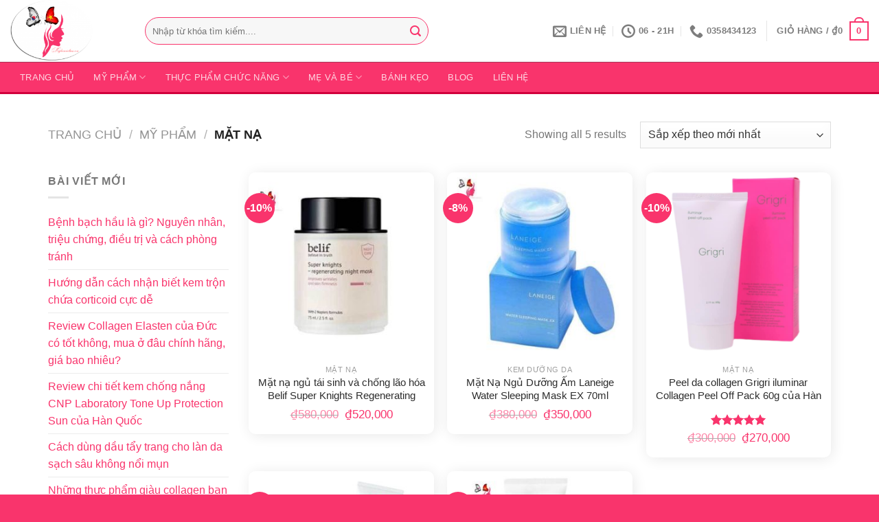

--- FILE ---
content_type: text/html; charset=UTF-8
request_url: https://myphamviethan.com/danh-muc/my-pham/mat-na/
body_size: 22381
content:
<!DOCTYPE html>
<html lang="vi" class="loading-site no-js">
<head>
	<meta charset="UTF-8" />
	<link rel="profile" href="http://gmpg.org/xfn/11" />
	<link rel="pingback" href="https://myphamviethan.com/xmlrpc.php" />

	<script>(function(html){html.className = html.className.replace(/\bno-js\b/,'js')})(document.documentElement);</script>
<meta name='robots' content='index, follow, max-image-preview:large, max-snippet:-1, max-video-preview:-1' />
<meta name="viewport" content="width=device-width, initial-scale=1" />
	<!-- This site is optimized with the Yoast SEO plugin v26.8 - https://yoast.com/product/yoast-seo-wordpress/ -->
	<title>Lưu trữ Mặt nạ | Mỹ phẩm Việt Nam Hàn Quốc</title>
	<link rel="canonical" href="https://myphamviethan.com/danh-muc/my-pham/mat-na/" />
	<meta property="og:locale" content="vi_VN" />
	<meta property="og:type" content="article" />
	<meta property="og:title" content="Lưu trữ Mặt nạ | Mỹ phẩm Việt Nam Hàn Quốc" />
	<meta property="og:url" content="https://myphamviethan.com/danh-muc/my-pham/mat-na/" />
	<meta property="og:site_name" content="Mỹ phẩm Việt Nam Hàn Quốc" />
	<meta name="twitter:card" content="summary_large_image" />
	<script type="application/ld+json" class="yoast-schema-graph">{"@context":"https://schema.org","@graph":[{"@type":"CollectionPage","@id":"https://myphamviethan.com/danh-muc/my-pham/mat-na/","url":"https://myphamviethan.com/danh-muc/my-pham/mat-na/","name":"Lưu trữ Mặt nạ | Mỹ phẩm Việt Nam Hàn Quốc","isPartOf":{"@id":"https://myphamviethan.com/#website"},"primaryImageOfPage":{"@id":"https://myphamviethan.com/danh-muc/my-pham/mat-na/#primaryimage"},"image":{"@id":"https://myphamviethan.com/danh-muc/my-pham/mat-na/#primaryimage"},"thumbnailUrl":"https://myphamviethan.com/wp-content/uploads/2024/12/mat-na-ngu-tai-sinh-va-chong-lao-hoa-belif-super-knights-regenerating-mask-75ml.jpg","breadcrumb":{"@id":"https://myphamviethan.com/danh-muc/my-pham/mat-na/#breadcrumb"},"inLanguage":"vi"},{"@type":"ImageObject","inLanguage":"vi","@id":"https://myphamviethan.com/danh-muc/my-pham/mat-na/#primaryimage","url":"https://myphamviethan.com/wp-content/uploads/2024/12/mat-na-ngu-tai-sinh-va-chong-lao-hoa-belif-super-knights-regenerating-mask-75ml.jpg","contentUrl":"https://myphamviethan.com/wp-content/uploads/2024/12/mat-na-ngu-tai-sinh-va-chong-lao-hoa-belif-super-knights-regenerating-mask-75ml.jpg","width":500,"height":500,"caption":"mat-na-ngu-tai-sinh-va-chong-lao-hoa-belif-super-knights-regenerating-mask-75ml"},{"@type":"BreadcrumbList","@id":"https://myphamviethan.com/danh-muc/my-pham/mat-na/#breadcrumb","itemListElement":[{"@type":"ListItem","position":1,"name":"Trang chủ","item":"https://myphamviethan.com/"},{"@type":"ListItem","position":2,"name":"Mỹ phẩm","item":"https://myphamviethan.com/danh-muc/my-pham/"},{"@type":"ListItem","position":3,"name":"Mặt nạ"}]},{"@type":"WebSite","@id":"https://myphamviethan.com/#website","url":"https://myphamviethan.com/","name":"Mỹ phẩm Việt Nam Hàn Quốc","description":"Cung cấp các loại mỹ phẩm, thực phẩm chức năng, xách tay, nhập khẩu Hàn Quốc, Đức, MỸ....","publisher":{"@id":"https://myphamviethan.com/#organization"},"potentialAction":[{"@type":"SearchAction","target":{"@type":"EntryPoint","urlTemplate":"https://myphamviethan.com/?s={search_term_string}"},"query-input":{"@type":"PropertyValueSpecification","valueRequired":true,"valueName":"search_term_string"}}],"inLanguage":"vi"},{"@type":"Organization","@id":"https://myphamviethan.com/#organization","name":"Mỹ phẩm Việt Nam Hàn Quốc","url":"https://myphamviethan.com/","logo":{"@type":"ImageObject","inLanguage":"vi","@id":"https://myphamviethan.com/#/schema/logo/image/","url":"https://myphamviethan.com/wp-content/uploads/2022/03/logo.png","contentUrl":"https://myphamviethan.com/wp-content/uploads/2022/03/logo.png","width":200,"height":149,"caption":"Mỹ phẩm Việt Nam Hàn Quốc"},"image":{"@id":"https://myphamviethan.com/#/schema/logo/image/"}}]}</script>
	<!-- / Yoast SEO plugin. -->


<link rel='prefetch' href='https://myphamviethan.com/wp-content/themes/flatsome/assets/js/flatsome.js?ver=8e60d746741250b4dd4e' />
<link rel='prefetch' href='https://myphamviethan.com/wp-content/themes/flatsome/assets/js/chunk.slider.js?ver=3.19.6' />
<link rel='prefetch' href='https://myphamviethan.com/wp-content/themes/flatsome/assets/js/chunk.popups.js?ver=3.19.6' />
<link rel='prefetch' href='https://myphamviethan.com/wp-content/themes/flatsome/assets/js/chunk.tooltips.js?ver=3.19.6' />
<link rel='prefetch' href='https://myphamviethan.com/wp-content/themes/flatsome/assets/js/woocommerce.js?ver=dd6035ce106022a74757' />
<link rel="alternate" type="application/rss+xml" title="Dòng thông tin Mỹ phẩm Việt Nam Hàn Quốc &raquo;" href="https://myphamviethan.com/feed/" />
<link rel="alternate" type="application/rss+xml" title="Mỹ phẩm Việt Nam Hàn Quốc &raquo; Dòng bình luận" href="https://myphamviethan.com/comments/feed/" />
<link rel="alternate" type="application/rss+xml" title="Nguồn cấp Mỹ phẩm Việt Nam Hàn Quốc &raquo; Mặt nạ Danh mục" href="https://myphamviethan.com/danh-muc/my-pham/mat-na/feed/" />
<style id='wp-img-auto-sizes-contain-inline-css' type='text/css'>
img:is([sizes=auto i],[sizes^="auto," i]){contain-intrinsic-size:3000px 1500px}
/*# sourceURL=wp-img-auto-sizes-contain-inline-css */
</style>

<style id='wp-emoji-styles-inline-css' type='text/css'>

	img.wp-smiley, img.emoji {
		display: inline !important;
		border: none !important;
		box-shadow: none !important;
		height: 1em !important;
		width: 1em !important;
		margin: 0 0.07em !important;
		vertical-align: -0.1em !important;
		background: none !important;
		padding: 0 !important;
	}
/*# sourceURL=wp-emoji-styles-inline-css */
</style>
<style id='wp-block-library-inline-css' type='text/css'>
:root{--wp-block-synced-color:#7a00df;--wp-block-synced-color--rgb:122,0,223;--wp-bound-block-color:var(--wp-block-synced-color);--wp-editor-canvas-background:#ddd;--wp-admin-theme-color:#007cba;--wp-admin-theme-color--rgb:0,124,186;--wp-admin-theme-color-darker-10:#006ba1;--wp-admin-theme-color-darker-10--rgb:0,107,160.5;--wp-admin-theme-color-darker-20:#005a87;--wp-admin-theme-color-darker-20--rgb:0,90,135;--wp-admin-border-width-focus:2px}@media (min-resolution:192dpi){:root{--wp-admin-border-width-focus:1.5px}}.wp-element-button{cursor:pointer}:root .has-very-light-gray-background-color{background-color:#eee}:root .has-very-dark-gray-background-color{background-color:#313131}:root .has-very-light-gray-color{color:#eee}:root .has-very-dark-gray-color{color:#313131}:root .has-vivid-green-cyan-to-vivid-cyan-blue-gradient-background{background:linear-gradient(135deg,#00d084,#0693e3)}:root .has-purple-crush-gradient-background{background:linear-gradient(135deg,#34e2e4,#4721fb 50%,#ab1dfe)}:root .has-hazy-dawn-gradient-background{background:linear-gradient(135deg,#faaca8,#dad0ec)}:root .has-subdued-olive-gradient-background{background:linear-gradient(135deg,#fafae1,#67a671)}:root .has-atomic-cream-gradient-background{background:linear-gradient(135deg,#fdd79a,#004a59)}:root .has-nightshade-gradient-background{background:linear-gradient(135deg,#330968,#31cdcf)}:root .has-midnight-gradient-background{background:linear-gradient(135deg,#020381,#2874fc)}:root{--wp--preset--font-size--normal:16px;--wp--preset--font-size--huge:42px}.has-regular-font-size{font-size:1em}.has-larger-font-size{font-size:2.625em}.has-normal-font-size{font-size:var(--wp--preset--font-size--normal)}.has-huge-font-size{font-size:var(--wp--preset--font-size--huge)}.has-text-align-center{text-align:center}.has-text-align-left{text-align:left}.has-text-align-right{text-align:right}.has-fit-text{white-space:nowrap!important}#end-resizable-editor-section{display:none}.aligncenter{clear:both}.items-justified-left{justify-content:flex-start}.items-justified-center{justify-content:center}.items-justified-right{justify-content:flex-end}.items-justified-space-between{justify-content:space-between}.screen-reader-text{border:0;clip-path:inset(50%);height:1px;margin:-1px;overflow:hidden;padding:0;position:absolute;width:1px;word-wrap:normal!important}.screen-reader-text:focus{background-color:#ddd;clip-path:none;color:#444;display:block;font-size:1em;height:auto;left:5px;line-height:normal;padding:15px 23px 14px;text-decoration:none;top:5px;width:auto;z-index:100000}html :where(.has-border-color){border-style:solid}html :where([style*=border-top-color]){border-top-style:solid}html :where([style*=border-right-color]){border-right-style:solid}html :where([style*=border-bottom-color]){border-bottom-style:solid}html :where([style*=border-left-color]){border-left-style:solid}html :where([style*=border-width]){border-style:solid}html :where([style*=border-top-width]){border-top-style:solid}html :where([style*=border-right-width]){border-right-style:solid}html :where([style*=border-bottom-width]){border-bottom-style:solid}html :where([style*=border-left-width]){border-left-style:solid}html :where(img[class*=wp-image-]){height:auto;max-width:100%}:where(figure){margin:0 0 1em}html :where(.is-position-sticky){--wp-admin--admin-bar--position-offset:var(--wp-admin--admin-bar--height,0px)}@media screen and (max-width:600px){html :where(.is-position-sticky){--wp-admin--admin-bar--position-offset:0px}}

/*# sourceURL=wp-block-library-inline-css */
</style><link rel='stylesheet' id='wc-blocks-style-css' href='https://myphamviethan.com/wp-content/plugins/woocommerce/assets/client/blocks/wc-blocks.css?ver=wc-10.4.3' type='text/css' media='all' />
<style id='global-styles-inline-css' type='text/css'>
:root{--wp--preset--aspect-ratio--square: 1;--wp--preset--aspect-ratio--4-3: 4/3;--wp--preset--aspect-ratio--3-4: 3/4;--wp--preset--aspect-ratio--3-2: 3/2;--wp--preset--aspect-ratio--2-3: 2/3;--wp--preset--aspect-ratio--16-9: 16/9;--wp--preset--aspect-ratio--9-16: 9/16;--wp--preset--color--black: #000000;--wp--preset--color--cyan-bluish-gray: #abb8c3;--wp--preset--color--white: #ffffff;--wp--preset--color--pale-pink: #f78da7;--wp--preset--color--vivid-red: #cf2e2e;--wp--preset--color--luminous-vivid-orange: #ff6900;--wp--preset--color--luminous-vivid-amber: #fcb900;--wp--preset--color--light-green-cyan: #7bdcb5;--wp--preset--color--vivid-green-cyan: #00d084;--wp--preset--color--pale-cyan-blue: #8ed1fc;--wp--preset--color--vivid-cyan-blue: #0693e3;--wp--preset--color--vivid-purple: #9b51e0;--wp--preset--color--primary: #f9346c;--wp--preset--color--secondary: #f9346c;--wp--preset--color--success: #7a9c59;--wp--preset--color--alert: #b20000;--wp--preset--gradient--vivid-cyan-blue-to-vivid-purple: linear-gradient(135deg,rgb(6,147,227) 0%,rgb(155,81,224) 100%);--wp--preset--gradient--light-green-cyan-to-vivid-green-cyan: linear-gradient(135deg,rgb(122,220,180) 0%,rgb(0,208,130) 100%);--wp--preset--gradient--luminous-vivid-amber-to-luminous-vivid-orange: linear-gradient(135deg,rgb(252,185,0) 0%,rgb(255,105,0) 100%);--wp--preset--gradient--luminous-vivid-orange-to-vivid-red: linear-gradient(135deg,rgb(255,105,0) 0%,rgb(207,46,46) 100%);--wp--preset--gradient--very-light-gray-to-cyan-bluish-gray: linear-gradient(135deg,rgb(238,238,238) 0%,rgb(169,184,195) 100%);--wp--preset--gradient--cool-to-warm-spectrum: linear-gradient(135deg,rgb(74,234,220) 0%,rgb(151,120,209) 20%,rgb(207,42,186) 40%,rgb(238,44,130) 60%,rgb(251,105,98) 80%,rgb(254,248,76) 100%);--wp--preset--gradient--blush-light-purple: linear-gradient(135deg,rgb(255,206,236) 0%,rgb(152,150,240) 100%);--wp--preset--gradient--blush-bordeaux: linear-gradient(135deg,rgb(254,205,165) 0%,rgb(254,45,45) 50%,rgb(107,0,62) 100%);--wp--preset--gradient--luminous-dusk: linear-gradient(135deg,rgb(255,203,112) 0%,rgb(199,81,192) 50%,rgb(65,88,208) 100%);--wp--preset--gradient--pale-ocean: linear-gradient(135deg,rgb(255,245,203) 0%,rgb(182,227,212) 50%,rgb(51,167,181) 100%);--wp--preset--gradient--electric-grass: linear-gradient(135deg,rgb(202,248,128) 0%,rgb(113,206,126) 100%);--wp--preset--gradient--midnight: linear-gradient(135deg,rgb(2,3,129) 0%,rgb(40,116,252) 100%);--wp--preset--font-size--small: 13px;--wp--preset--font-size--medium: 20px;--wp--preset--font-size--large: 36px;--wp--preset--font-size--x-large: 42px;--wp--preset--spacing--20: 0.44rem;--wp--preset--spacing--30: 0.67rem;--wp--preset--spacing--40: 1rem;--wp--preset--spacing--50: 1.5rem;--wp--preset--spacing--60: 2.25rem;--wp--preset--spacing--70: 3.38rem;--wp--preset--spacing--80: 5.06rem;--wp--preset--shadow--natural: 6px 6px 9px rgba(0, 0, 0, 0.2);--wp--preset--shadow--deep: 12px 12px 50px rgba(0, 0, 0, 0.4);--wp--preset--shadow--sharp: 6px 6px 0px rgba(0, 0, 0, 0.2);--wp--preset--shadow--outlined: 6px 6px 0px -3px rgb(255, 255, 255), 6px 6px rgb(0, 0, 0);--wp--preset--shadow--crisp: 6px 6px 0px rgb(0, 0, 0);}:where(body) { margin: 0; }.wp-site-blocks > .alignleft { float: left; margin-right: 2em; }.wp-site-blocks > .alignright { float: right; margin-left: 2em; }.wp-site-blocks > .aligncenter { justify-content: center; margin-left: auto; margin-right: auto; }:where(.is-layout-flex){gap: 0.5em;}:where(.is-layout-grid){gap: 0.5em;}.is-layout-flow > .alignleft{float: left;margin-inline-start: 0;margin-inline-end: 2em;}.is-layout-flow > .alignright{float: right;margin-inline-start: 2em;margin-inline-end: 0;}.is-layout-flow > .aligncenter{margin-left: auto !important;margin-right: auto !important;}.is-layout-constrained > .alignleft{float: left;margin-inline-start: 0;margin-inline-end: 2em;}.is-layout-constrained > .alignright{float: right;margin-inline-start: 2em;margin-inline-end: 0;}.is-layout-constrained > .aligncenter{margin-left: auto !important;margin-right: auto !important;}.is-layout-constrained > :where(:not(.alignleft):not(.alignright):not(.alignfull)){margin-left: auto !important;margin-right: auto !important;}body .is-layout-flex{display: flex;}.is-layout-flex{flex-wrap: wrap;align-items: center;}.is-layout-flex > :is(*, div){margin: 0;}body .is-layout-grid{display: grid;}.is-layout-grid > :is(*, div){margin: 0;}body{padding-top: 0px;padding-right: 0px;padding-bottom: 0px;padding-left: 0px;}a:where(:not(.wp-element-button)){text-decoration: none;}:root :where(.wp-element-button, .wp-block-button__link){background-color: #32373c;border-width: 0;color: #fff;font-family: inherit;font-size: inherit;font-style: inherit;font-weight: inherit;letter-spacing: inherit;line-height: inherit;padding-top: calc(0.667em + 2px);padding-right: calc(1.333em + 2px);padding-bottom: calc(0.667em + 2px);padding-left: calc(1.333em + 2px);text-decoration: none;text-transform: inherit;}.has-black-color{color: var(--wp--preset--color--black) !important;}.has-cyan-bluish-gray-color{color: var(--wp--preset--color--cyan-bluish-gray) !important;}.has-white-color{color: var(--wp--preset--color--white) !important;}.has-pale-pink-color{color: var(--wp--preset--color--pale-pink) !important;}.has-vivid-red-color{color: var(--wp--preset--color--vivid-red) !important;}.has-luminous-vivid-orange-color{color: var(--wp--preset--color--luminous-vivid-orange) !important;}.has-luminous-vivid-amber-color{color: var(--wp--preset--color--luminous-vivid-amber) !important;}.has-light-green-cyan-color{color: var(--wp--preset--color--light-green-cyan) !important;}.has-vivid-green-cyan-color{color: var(--wp--preset--color--vivid-green-cyan) !important;}.has-pale-cyan-blue-color{color: var(--wp--preset--color--pale-cyan-blue) !important;}.has-vivid-cyan-blue-color{color: var(--wp--preset--color--vivid-cyan-blue) !important;}.has-vivid-purple-color{color: var(--wp--preset--color--vivid-purple) !important;}.has-primary-color{color: var(--wp--preset--color--primary) !important;}.has-secondary-color{color: var(--wp--preset--color--secondary) !important;}.has-success-color{color: var(--wp--preset--color--success) !important;}.has-alert-color{color: var(--wp--preset--color--alert) !important;}.has-black-background-color{background-color: var(--wp--preset--color--black) !important;}.has-cyan-bluish-gray-background-color{background-color: var(--wp--preset--color--cyan-bluish-gray) !important;}.has-white-background-color{background-color: var(--wp--preset--color--white) !important;}.has-pale-pink-background-color{background-color: var(--wp--preset--color--pale-pink) !important;}.has-vivid-red-background-color{background-color: var(--wp--preset--color--vivid-red) !important;}.has-luminous-vivid-orange-background-color{background-color: var(--wp--preset--color--luminous-vivid-orange) !important;}.has-luminous-vivid-amber-background-color{background-color: var(--wp--preset--color--luminous-vivid-amber) !important;}.has-light-green-cyan-background-color{background-color: var(--wp--preset--color--light-green-cyan) !important;}.has-vivid-green-cyan-background-color{background-color: var(--wp--preset--color--vivid-green-cyan) !important;}.has-pale-cyan-blue-background-color{background-color: var(--wp--preset--color--pale-cyan-blue) !important;}.has-vivid-cyan-blue-background-color{background-color: var(--wp--preset--color--vivid-cyan-blue) !important;}.has-vivid-purple-background-color{background-color: var(--wp--preset--color--vivid-purple) !important;}.has-primary-background-color{background-color: var(--wp--preset--color--primary) !important;}.has-secondary-background-color{background-color: var(--wp--preset--color--secondary) !important;}.has-success-background-color{background-color: var(--wp--preset--color--success) !important;}.has-alert-background-color{background-color: var(--wp--preset--color--alert) !important;}.has-black-border-color{border-color: var(--wp--preset--color--black) !important;}.has-cyan-bluish-gray-border-color{border-color: var(--wp--preset--color--cyan-bluish-gray) !important;}.has-white-border-color{border-color: var(--wp--preset--color--white) !important;}.has-pale-pink-border-color{border-color: var(--wp--preset--color--pale-pink) !important;}.has-vivid-red-border-color{border-color: var(--wp--preset--color--vivid-red) !important;}.has-luminous-vivid-orange-border-color{border-color: var(--wp--preset--color--luminous-vivid-orange) !important;}.has-luminous-vivid-amber-border-color{border-color: var(--wp--preset--color--luminous-vivid-amber) !important;}.has-light-green-cyan-border-color{border-color: var(--wp--preset--color--light-green-cyan) !important;}.has-vivid-green-cyan-border-color{border-color: var(--wp--preset--color--vivid-green-cyan) !important;}.has-pale-cyan-blue-border-color{border-color: var(--wp--preset--color--pale-cyan-blue) !important;}.has-vivid-cyan-blue-border-color{border-color: var(--wp--preset--color--vivid-cyan-blue) !important;}.has-vivid-purple-border-color{border-color: var(--wp--preset--color--vivid-purple) !important;}.has-primary-border-color{border-color: var(--wp--preset--color--primary) !important;}.has-secondary-border-color{border-color: var(--wp--preset--color--secondary) !important;}.has-success-border-color{border-color: var(--wp--preset--color--success) !important;}.has-alert-border-color{border-color: var(--wp--preset--color--alert) !important;}.has-vivid-cyan-blue-to-vivid-purple-gradient-background{background: var(--wp--preset--gradient--vivid-cyan-blue-to-vivid-purple) !important;}.has-light-green-cyan-to-vivid-green-cyan-gradient-background{background: var(--wp--preset--gradient--light-green-cyan-to-vivid-green-cyan) !important;}.has-luminous-vivid-amber-to-luminous-vivid-orange-gradient-background{background: var(--wp--preset--gradient--luminous-vivid-amber-to-luminous-vivid-orange) !important;}.has-luminous-vivid-orange-to-vivid-red-gradient-background{background: var(--wp--preset--gradient--luminous-vivid-orange-to-vivid-red) !important;}.has-very-light-gray-to-cyan-bluish-gray-gradient-background{background: var(--wp--preset--gradient--very-light-gray-to-cyan-bluish-gray) !important;}.has-cool-to-warm-spectrum-gradient-background{background: var(--wp--preset--gradient--cool-to-warm-spectrum) !important;}.has-blush-light-purple-gradient-background{background: var(--wp--preset--gradient--blush-light-purple) !important;}.has-blush-bordeaux-gradient-background{background: var(--wp--preset--gradient--blush-bordeaux) !important;}.has-luminous-dusk-gradient-background{background: var(--wp--preset--gradient--luminous-dusk) !important;}.has-pale-ocean-gradient-background{background: var(--wp--preset--gradient--pale-ocean) !important;}.has-electric-grass-gradient-background{background: var(--wp--preset--gradient--electric-grass) !important;}.has-midnight-gradient-background{background: var(--wp--preset--gradient--midnight) !important;}.has-small-font-size{font-size: var(--wp--preset--font-size--small) !important;}.has-medium-font-size{font-size: var(--wp--preset--font-size--medium) !important;}.has-large-font-size{font-size: var(--wp--preset--font-size--large) !important;}.has-x-large-font-size{font-size: var(--wp--preset--font-size--x-large) !important;}
/*# sourceURL=global-styles-inline-css */
</style>

<style id='woocommerce-inline-inline-css' type='text/css'>
.woocommerce form .form-row .required { visibility: visible; }
/*# sourceURL=woocommerce-inline-inline-css */
</style>
<link rel='stylesheet' id='ez-toc-css' href='https://myphamviethan.com/wp-content/plugins/easy-table-of-contents/assets/css/screen.min.css?ver=2.0.80' type='text/css' media='all' />
<style id='ez-toc-inline-css' type='text/css'>
div#ez-toc-container .ez-toc-title {font-size: 120%;}div#ez-toc-container .ez-toc-title {font-weight: 500;}div#ez-toc-container ul li , div#ez-toc-container ul li a {font-size: 95%;}div#ez-toc-container ul li , div#ez-toc-container ul li a {font-weight: 500;}div#ez-toc-container nav ul ul li {font-size: 90%;}.ez-toc-box-title {font-weight: bold; margin-bottom: 10px; text-align: center; text-transform: uppercase; letter-spacing: 1px; color: #666; padding-bottom: 5px;position:absolute;top:-4%;left:5%;background-color: inherit;transition: top 0.3s ease;}.ez-toc-box-title.toc-closed {top:-25%;}
.ez-toc-container-direction {direction: ltr;}.ez-toc-counter ul{counter-reset: item ;}.ez-toc-counter nav ul li a::before {content: counters(item, '.', decimal) '. ';display: inline-block;counter-increment: item;flex-grow: 0;flex-shrink: 0;margin-right: .2em; float: left; }.ez-toc-widget-direction {direction: ltr;}.ez-toc-widget-container ul{counter-reset: item ;}.ez-toc-widget-container nav ul li a::before {content: counters(item, '.', decimal) '. ';display: inline-block;counter-increment: item;flex-grow: 0;flex-shrink: 0;margin-right: .2em; float: left; }
/*# sourceURL=ez-toc-inline-css */
</style>
<link rel='stylesheet' id='flatsome-swatches-frontend-css' href='https://myphamviethan.com/wp-content/themes/flatsome/assets/css/extensions/flatsome-swatches-frontend.css?ver=3.19.6' type='text/css' media='all' />
<link rel='stylesheet' id='flatsome-main-css' href='https://myphamviethan.com/wp-content/themes/flatsome/assets/css/flatsome.css?ver=3.19.6' type='text/css' media='all' />
<style id='flatsome-main-inline-css' type='text/css'>
@font-face {
				font-family: "fl-icons";
				font-display: block;
				src: url(https://myphamviethan.com/wp-content/themes/flatsome/assets/css/icons/fl-icons.eot?v=3.19.6);
				src:
					url(https://myphamviethan.com/wp-content/themes/flatsome/assets/css/icons/fl-icons.eot#iefix?v=3.19.6) format("embedded-opentype"),
					url(https://myphamviethan.com/wp-content/themes/flatsome/assets/css/icons/fl-icons.woff2?v=3.19.6) format("woff2"),
					url(https://myphamviethan.com/wp-content/themes/flatsome/assets/css/icons/fl-icons.ttf?v=3.19.6) format("truetype"),
					url(https://myphamviethan.com/wp-content/themes/flatsome/assets/css/icons/fl-icons.woff?v=3.19.6) format("woff"),
					url(https://myphamviethan.com/wp-content/themes/flatsome/assets/css/icons/fl-icons.svg?v=3.19.6#fl-icons) format("svg");
			}
/*# sourceURL=flatsome-main-inline-css */
</style>
<link rel='stylesheet' id='flatsome-shop-css' href='https://myphamviethan.com/wp-content/themes/flatsome/assets/css/flatsome-shop.css?ver=3.19.6' type='text/css' media='all' />
<link rel='stylesheet' id='flatsome-style-css' href='https://myphamviethan.com/wp-content/themes/myphamviethan/style.css?ver=3.0' type='text/css' media='all' />
<script type="text/javascript" src="https://myphamviethan.com/wp-includes/js/jquery/jquery.min.js?ver=3.7.1" id="jquery-core-js"></script>
<script type="text/javascript" src="https://myphamviethan.com/wp-includes/js/jquery/jquery-migrate.min.js?ver=3.4.1" id="jquery-migrate-js"></script>
<script type="text/javascript" src="https://myphamviethan.com/wp-content/plugins/woocommerce/assets/js/jquery-blockui/jquery.blockUI.min.js?ver=2.7.0-wc.10.4.3" id="wc-jquery-blockui-js" data-wp-strategy="defer"></script>
<script type="text/javascript" id="wc-add-to-cart-js-extra">
/* <![CDATA[ */
var wc_add_to_cart_params = {"ajax_url":"/wp-admin/admin-ajax.php","wc_ajax_url":"/?wc-ajax=%%endpoint%%","i18n_view_cart":"Xem gi\u1ecf h\u00e0ng","cart_url":"https://myphamviethan.com/gio-hang/","is_cart":"","cart_redirect_after_add":"yes"};
//# sourceURL=wc-add-to-cart-js-extra
/* ]]> */
</script>
<script type="text/javascript" src="https://myphamviethan.com/wp-content/plugins/woocommerce/assets/js/frontend/add-to-cart.min.js?ver=10.4.3" id="wc-add-to-cart-js" defer="defer" data-wp-strategy="defer"></script>
<script type="text/javascript" src="https://myphamviethan.com/wp-content/plugins/woocommerce/assets/js/js-cookie/js.cookie.min.js?ver=2.1.4-wc.10.4.3" id="wc-js-cookie-js" data-wp-strategy="defer"></script>
<link rel="https://api.w.org/" href="https://myphamviethan.com/wp-json/" /><link rel="alternate" title="JSON" type="application/json" href="https://myphamviethan.com/wp-json/wp/v2/product_cat/72" /><link rel="EditURI" type="application/rsd+xml" title="RSD" href="https://myphamviethan.com/xmlrpc.php?rsd" />
<meta name="generator" content="WordPress 6.9" />
<meta name="generator" content="WooCommerce 10.4.3" />
	<noscript><style>.woocommerce-product-gallery{ opacity: 1 !important; }</style></noscript>
	<link rel="icon" href="https://myphamviethan.com/wp-content/uploads/2022/03/logo-100x100.png" sizes="32x32" />
<link rel="icon" href="https://myphamviethan.com/wp-content/uploads/2022/03/logo.png" sizes="192x192" />
<link rel="apple-touch-icon" href="https://myphamviethan.com/wp-content/uploads/2022/03/logo.png" />
<meta name="msapplication-TileImage" content="https://myphamviethan.com/wp-content/uploads/2022/03/logo.png" />
<style id="custom-css" type="text/css">:root {--primary-color: #f9346c;--fs-color-primary: #f9346c;--fs-color-secondary: #f9346c;--fs-color-success: #7a9c59;--fs-color-alert: #b20000;--fs-experimental-link-color: #f9346c;--fs-experimental-link-color-hover: #efa433;}.tooltipster-base {--tooltip-color: #fff;--tooltip-bg-color: #000;}.off-canvas-right .mfp-content, .off-canvas-left .mfp-content {--drawer-width: 300px;}.off-canvas .mfp-content.off-canvas-cart {--drawer-width: 360px;}.container-width, .full-width .ubermenu-nav, .container, .row{max-width: 1170px}.row.row-collapse{max-width: 1140px}.row.row-small{max-width: 1162.5px}.row.row-large{max-width: 1200px}.header-main{height: 90px}#logo img{max-height: 90px}#logo{width:166px;}.header-bottom{min-height: 43px}.header-top{min-height: 30px}.transparent .header-main{height: 30px}.transparent #logo img{max-height: 30px}.has-transparent + .page-title:first-of-type,.has-transparent + #main > .page-title,.has-transparent + #main > div > .page-title,.has-transparent + #main .page-header-wrapper:first-of-type .page-title{padding-top: 80px;}.header.show-on-scroll,.stuck .header-main{height:70px!important}.stuck #logo img{max-height: 70px!important}.search-form{ width: 70%;}.header-bg-color {background-color: rgba(255,255,255,0.9)}.header-bottom {background-color: #f9346c}.stuck .header-main .nav > li > a{line-height: 50px }.header-bottom-nav > li > a{line-height: 16px }@media (max-width: 549px) {.header-main{height: 70px}#logo img{max-height: 70px}}body{font-size: 100%;}@media screen and (max-width: 549px){body{font-size: 100%;}}body{font-family: -apple-system, BlinkMacSystemFont, "Segoe UI", Roboto, Oxygen-Sans, Ubuntu, Cantarell, "Helvetica Neue", sans-serif;}body {font-weight: 400;font-style: normal;}.nav > li > a {font-family: -apple-system, BlinkMacSystemFont, "Segoe UI", Roboto, Oxygen-Sans, Ubuntu, Cantarell, "Helvetica Neue", sans-serif;}.mobile-sidebar-levels-2 .nav > li > ul > li > a {font-family: -apple-system, BlinkMacSystemFont, "Segoe UI", Roboto, Oxygen-Sans, Ubuntu, Cantarell, "Helvetica Neue", sans-serif;}.nav > li > a,.mobile-sidebar-levels-2 .nav > li > ul > li > a {font-weight: 700;font-style: normal;}h1,h2,h3,h4,h5,h6,.heading-font, .off-canvas-center .nav-sidebar.nav-vertical > li > a{font-family: -apple-system, BlinkMacSystemFont, "Segoe UI", Roboto, Oxygen-Sans, Ubuntu, Cantarell, "Helvetica Neue", sans-serif;}h1,h2,h3,h4,h5,h6,.heading-font,.banner h1,.banner h2 {font-weight: 700;font-style: normal;}.alt-font{font-family: -apple-system, BlinkMacSystemFont, "Segoe UI", Roboto, Oxygen-Sans, Ubuntu, Cantarell, "Helvetica Neue", sans-serif;}.alt-font {font-weight: 400!important;font-style: normal!important;}@media screen and (min-width: 550px){.products .box-vertical .box-image{min-width: 300px!important;width: 300px!important;}}.footer-2{background-color: #dd3333}.absolute-footer, html{background-color: #f9346c}.nav-vertical-fly-out > li + li {border-top-width: 1px; border-top-style: solid;}/* Custom CSS *//*Liên hệ*/#vietcontact, #vcnutan{white-space: initial;}#vietcontact img, #vcnutan img{padding:0px !important;margin:0px !important;box-shadow:0px 0px 0px !important;display: inline !important;}#vietcontact button, #vcnutan button{line-height: 0 !important;font-family: Arial, sans-serif;font-weight: normal;}#vietcontact img:hover{transform: scale(1.2);animation: runglac 0.5s;animation-iteration-count: infinite;} @keyframes runglac { 0% { transform: translate(1px, 1px) rotate(0deg); }10% { transform: translate(-1px, -2px) rotate(-1deg); }20% { transform: translate(-3px, 0px) rotate(1deg); }30% { transform: translate(3px, 2px) rotate(0deg); }40% { transform: translate(1px, -1px) rotate(1deg); }50% { transform: translate(-1px, 2px) rotate(-1deg); }60% { transform: translate(-3px, 1px) rotate(0deg); }70% { transform: translate(3px, 1px) rotate(-1deg); }80% { transform: translate(-1px, -1px) rotate(1deg); }90% { transform: translate(1px, 2px) rotate(0deg); }100% { transform: translate(1px, -2px) rotate(-1deg); }}#vc-anhien, #vc-andi {position: fixed;bottom: 10px;left: 10px; z-index: 99; border: none;outline: none;background: #444;color: white;cursor: pointer;border-radius: 30px;width:60px !important;height:60px !important;padding:0px;opacity:0.6;text-transform: none;}#vc-messenger {position: fixed;bottom: 80px;left: 10px; z-index: 99; border: none;outline: none;background: linear-gradient(36deg, rgba(31,132,252,1) 0%, rgb(255 0 212) 100%);color: white;cursor: pointer;border-radius: 30px;width:60px !important;height:60px !important;padding:0px;text-transform: none;}#vc-zalo {position: fixed;bottom: 150px;left: 10px; z-index: 99; border: none;outline: none;background: linear-gradient(36deg, rgba(0,101,247,1) 0%, rgb(0 240 252) 100%);color: white;cursor: pointer;border-radius: 30px;width:60px !important;height:60px !important;padding:0px;text-transform: none;}#vc-email {position: fixed;bottom: 220px;left: 10px; z-index: 99; border: none;outline: none;background: linear-gradient(47deg, rgb(222 33 0) 0%, rgb(255 200 0) 100%);color: white;cursor: pointer;border-radius: 30px;width:60px !important;height:60px !important;padding:0px;text-transform: none;}#vc-phone {position: fixed;bottom: 290px;left: 10px; z-index: 99; border: none;outline: none;background: linear-gradient(47deg, rgb(19 141 160) 0%, rgb(0 243 86) 100%);color: white;cursor: pointer;border-radius: 30px;width:60px !important;height:60px !important;padding:0px;text-transform: none;}#vc-messenger:hover, #vc-zalo:hover, #vc-email:hover, #vc-phone:hover {filter: hue-rotate(45deg);}#vc-messenger span, #vc-zalo span, #vc-email span, #vc-phone span, #vc-anhien span, #vc-andi span {display: none;word-break: normal;}#vc-messenger:hover span, #vc-zalo:hover span, #vc-email:hover span, #vc-phone:hover span, #vc-anhien:hover span, #vc-andi:hover span {background:#000;padding: 20px;display: block;z-index: 100;left: 55px;margin: 10px;position: absolute;font-size:20px;border-radius:30px;color:#fff;top: 0px;opacity:0.8;text-decoration: none}@-webkit-keyframes glowing {0% { background-color: #777; -webkit-box-shadow: 0 0 3px #777; }50% { background-color: #000; -webkit-box-shadow: 0 0 10px #999; }100% { background-color: #777; -webkit-box-shadow: 0 0 3px #777; }} @-moz-keyframes glowing {0% { background-color: #777; -moz-box-shadow: 0 0 3px #777; }50% { background-color: #000; -moz-box-shadow: 0 0 10px #999; }100% { background-color: #777; -moz-box-shadow: 0 0 3px #777; }} @-o-keyframes glowing {0% { background-color: #777; box-shadow: 0 0 3px #777; }50% { background-color: #000; box-shadow: 0 0 10px #999; }100% { background-color: #777; box-shadow: 0 0 3px #777; }} @keyframes glowing {0% { background-color: #777; box-shadow: 0 0 3px #777; }50% { background-color: #000; box-shadow: 0 0 10px #999; }100% { background-color: #777; box-shadow: 0 0 3px #777; }} #vc-anhien, #vc-andi {-webkit-animation: glowing 1100ms infinite;-moz-animation: glowing 1100ms infinite;-o-animation: glowing 1100ms infinite;animation: glowing 1100ms infinite;}.vcmobile{position: fixed;bottom: 0px;left: 0px; z-index: 99;width:100%;background: linear-gradient(47deg, rgb(19 141 160) 0%, rgb(0 243 86) 100%);white-space: initial;display:none;}/* theme thay doi tren dien thoai */.vcmobile.Pro1{background: linear-gradient(47deg, rgb(19 141 160) 0%, rgb(0 243 86) 100%);}.vcmobile.Pro2{background: linear-gradient(47deg, rgb(222 33 0) 0%, rgb(255 200 0) 100%);}.vcmobile.Pro3 {background: linear-gradient(36deg, #f9346c 0%, #ff00488f 100%);}.vcmobile.Pro4{background: linear-gradient(36deg, rgba(31,132,252,1) 0%, rgb(255 0 212) 100%);}/* theme thay doi tren dien thoai */.vcmobile button{width:100%;padding-top:10px !important;padding-bottom:10px !important;border-radius:0px !important;background:none !important;border:none !important;outline: none;margin: 0px !important;} .vcmobile img{margin:0 auto !important;border:none !important;box-shadow: 0px 0px 0px !important;}/* Desktop and mobile */@media (max-width: 700px) {.vcdesktop{display:none !important}.vcmobile{display:flex !important}}.label-new.menu-item > a:after{content:"Mới";}.label-hot.menu-item > a:after{content:"Nổi bật";}.label-sale.menu-item > a:after{content:"Giảm giá";}.label-popular.menu-item > a:after{content:"Phổ biến";}</style>		<style type="text/css" id="wp-custom-css">
			.header-bottom-nav li a:hover, .header-bottom-nav li.active a {
    background: #d1003c;
    color: white!important;
}
.header-bottom-nav li a {
    font-weight: 500;
    padding-left: 14px;
    padding-right: 14px;
    line-height: 43px;
}
.header-bottom {
    border-top: 1px solid #ab3053;
    border-bottom: 3px solid #d1003c;
}
.form-flat input:not([type="submit"]) {
    height: 40px;
    border-color: #f9346c;
}
.icon-search:before {
    color: #f9346c;
}
.anh-banner img {
    border-radius: 10px;
    border: 2px solid #f9346c;
}
.section-title-center span {
    margin: 0 15px;
    color: #f9346c;
    font-weight: 600;
    text-transform: uppercase;
    letter-spacing: 0;
    font-size: 28px!important;
    font-family: ,sans-serif;
}
.section-title-center span:after {
    content: "";
    display: table;
    clear: both;
    background: url(/wp-content/uploads/2022/03/title-divide.png);
    width: 100%;
    height: 28px;
    background-repeat: no-repeat;
    background-position-x: center;
    background-position-y: bottom;
    padding-top: 30px;
}
.section-title b {
    background-color: transparent;
}
.product-small .product-title a {
    font-size: 15px;
    color: #2d2d2d;
    margin-bottom: 0;
    height: 40px;
    overflow: hidden;
}
.product-small .price .amount {
    color: #f9346c;
    font-size: 17px;
    font-weight: 400;
}
.product-small .box-image .image-cover, .product-small .box-image {
    border-top-left-radius: 10px;
    border-top-right-radius: 10px;
}
.product-small.box {
    background: white;
    border: 0;
    box-shadow: 2px 2px 20px #00000017;
    border-radius: 10px;
}
.product-small .box-image::before {
    position: absolute;
    top: 0;
    left: -75%;
    z-index: 2;
    display: block;
    content: '';
    width: 50%;
    height: 100%;
    background: -webkit-linear-gradient(left,rgba(255,255,255,0) 0,rgba(255,255,255,.3) 100%);
    background: linear-gradient(to right,rgba(255,255,255,0) 0,rgba(255,255,255,.3) 100%);
    -webkit-transform: skewX(-25deg);
    transform: skewX(-25deg);
}
.product-small .box-image:hover::before {
    -webkit-animation: shine .75s;
    animation: shine .75s;
}
@-webkit-keyframes shine{100%{left:125%}}@keyframes shine{100%{left:125%}}
.danh-muc-sp .box-category .box-image .image-cover {
    border-radius: 10px;
    border: 2px solid #f9346c;
}
.danh-muc-sp .box-push .box-text {
    background: #fff;
    margin: -8% auto 0;
    box-shadow: 2px 2px 10px #00000024;
    border-radius: 10px;
    border-top: 5px solid #f9346c;
}
.danh-muc-sp .box-push .box-text .header-title {
    letter-spacing: 0;
    font-size: 15px;
    color: #f9346c;
    padding-bottom: 5px;
}
.khuyen-mai {
    background: #F1F8E9;
    border-radius: 4px;
    border: 1px dashed #2e942b;
    padding: 10px;
    margin-bottom: 20px;
}
.khuyen-mai h4 {
    color: #2e942b;
}
		</style>
		<style id="flatsome-swatches-css">.variations_form .ux-swatch.selected {box-shadow: 0 0 0 2px var(--fs-color-secondary);}.ux-swatches-in-loop .ux-swatch.selected {box-shadow: 0 0 0 2px var(--fs-color-secondary);}</style><style id="kirki-inline-styles"></style>	<meta name="google-site-verification" content="-DNloWn6qS40Hm3ZrYc_ydmUXOPgOb2JMFLaSZU3jbs" />
</head>

<body class="archive tax-product_cat term-mat-na term-72 wp-theme-flatsome wp-child-theme-myphamviethan theme-flatsome woocommerce woocommerce-page woocommerce-no-js full-width lightbox nav-dropdown-has-arrow nav-dropdown-has-shadow nav-dropdown-has-border mobile-submenu-toggle">


<a class="skip-link screen-reader-text" href="#main">Bỏ qua nội dung</a>

<div id="wrapper">

	
	<header id="header" class="header header-full-width has-sticky sticky-jump">
		<div class="header-wrapper">
			<div id="masthead" class="header-main hide-for-sticky">
      <div class="header-inner flex-row container logo-left medium-logo-center" role="navigation">

          <!-- Logo -->
          <div id="logo" class="flex-col logo">
            
<!-- Header logo -->
<a href="https://myphamviethan.com/" title="Mỹ phẩm Việt Nam Hàn Quốc - Cung cấp các loại mỹ phẩm, thực phẩm chức năng, xách tay, nhập khẩu Hàn Quốc, Đức, MỸ&#8230;." rel="home">
		<img width="200" height="149" src="https://myphamviethan.com/wp-content/uploads/2022/03/logo.png" class="header_logo header-logo" alt="Mỹ phẩm Việt Nam Hàn Quốc"/><img  width="200" height="149" src="https://myphamviethan.com/wp-content/uploads/2022/03/logo.png" class="header-logo-dark" alt="Mỹ phẩm Việt Nam Hàn Quốc"/></a>
          </div>

          <!-- Mobile Left Elements -->
          <div class="flex-col show-for-medium flex-left">
            <ul class="mobile-nav nav nav-left ">
              <li class="nav-icon has-icon">
  <div class="header-button">		<a href="#" data-open="#main-menu" data-pos="left" data-bg="main-menu-overlay" data-color="" class="icon primary button circle is-small" aria-label="Menu" aria-controls="main-menu" aria-expanded="false">

		  <i class="icon-menu" ></i>
		  <span class="menu-title uppercase hide-for-small">Menu</span>		</a>
	 </div> </li>
            </ul>
          </div>

          <!-- Left Elements -->
          <div class="flex-col hide-for-medium flex-left
            flex-grow">
            <ul class="header-nav header-nav-main nav nav-left  nav-uppercase" >
              <li class="header-search-form search-form html relative has-icon">
	<div class="header-search-form-wrapper">
		<div class="searchform-wrapper ux-search-box relative form-flat is-normal"><form role="search" method="get" class="searchform" action="https://myphamviethan.com/">
	<div class="flex-row relative">
						<div class="flex-col flex-grow">
			<label class="screen-reader-text" for="woocommerce-product-search-field-0">Tìm kiếm:</label>
			<input type="search" id="woocommerce-product-search-field-0" class="search-field mb-0" placeholder="Nhập từ khóa tìm kiếm...." value="" name="s" />
			<input type="hidden" name="post_type" value="product" />
					</div>
		<div class="flex-col">
			<button type="submit" value="Tìm kiếm" class="ux-search-submit submit-button secondary button  icon mb-0" aria-label="Gửi">
				<i class="icon-search" ></i>			</button>
		</div>
	</div>
	<div class="live-search-results text-left z-top"></div>
</form>
</div>	</div>
</li>
            </ul>
          </div>

          <!-- Right Elements -->
          <div class="flex-col hide-for-medium flex-right">
            <ul class="header-nav header-nav-main nav nav-right  nav-uppercase">
              <li class="header-contact-wrapper">
		<ul id="header-contact" class="nav nav-divided nav-uppercase header-contact">
		
						<li class="">
			  <a href="mailto:myphamviethancom@gmail.com" class="tooltip" title="myphamviethancom@gmail.com">
				  <i class="icon-envelop" style="font-size:20px;" ></i>			       <span>
			       	Liên hệ			       </span>
			  </a>
			</li>
			
						<li class="">
			  <a class="tooltip" title="06 - 21h ">
			  	   <i class="icon-clock" style="font-size:20px;" ></i>			        <span>06 - 21h</span>
			  </a>
			 </li>
			
						<li class="">
			  <a href="tel:0358434123" class="tooltip" title="0358434123">
			     <i class="icon-phone" style="font-size:20px;" ></i>			      <span>0358434123</span>
			  </a>
			</li>
			
				</ul>
</li>
<li class="header-divider"></li><li class="cart-item has-icon has-dropdown">

<a href="https://myphamviethan.com/gio-hang/" class="header-cart-link is-small" title="Giỏ hàng" >

<span class="header-cart-title">
   Giỏ hàng   /      <span class="cart-price"><span class="woocommerce-Price-amount amount"><bdi><span class="woocommerce-Price-currencySymbol">&#8363;</span>0</bdi></span></span>
  </span>

    <span class="cart-icon image-icon">
    <strong>0</strong>
  </span>
  </a>

 <ul class="nav-dropdown nav-dropdown-default">
    <li class="html widget_shopping_cart">
      <div class="widget_shopping_cart_content">
        

	<div class="ux-mini-cart-empty flex flex-row-col text-center pt pb">
				<div class="ux-mini-cart-empty-icon">
			<svg xmlns="http://www.w3.org/2000/svg" viewBox="0 0 17 19" style="opacity:.1;height:80px;">
				<path d="M8.5 0C6.7 0 5.3 1.2 5.3 2.7v2H2.1c-.3 0-.6.3-.7.7L0 18.2c0 .4.2.8.6.8h15.7c.4 0 .7-.3.7-.7v-.1L15.6 5.4c0-.3-.3-.6-.7-.6h-3.2v-2c0-1.6-1.4-2.8-3.2-2.8zM6.7 2.7c0-.8.8-1.4 1.8-1.4s1.8.6 1.8 1.4v2H6.7v-2zm7.5 3.4 1.3 11.5h-14L2.8 6.1h2.5v1.4c0 .4.3.7.7.7.4 0 .7-.3.7-.7V6.1h3.5v1.4c0 .4.3.7.7.7s.7-.3.7-.7V6.1h2.6z" fill-rule="evenodd" clip-rule="evenodd" fill="currentColor"></path>
			</svg>
		</div>
				<p class="woocommerce-mini-cart__empty-message empty">Chưa có sản phẩm trong giỏ hàng.</p>
					<p class="return-to-shop">
				<a class="button primary wc-backward" href="https://myphamviethan.com/cua-hang/">
					Quay trở lại cửa hàng				</a>
			</p>
				</div>


      </div>
    </li>
     </ul>

</li>
            </ul>
          </div>

          <!-- Mobile Right Elements -->
          <div class="flex-col show-for-medium flex-right">
            <ul class="mobile-nav nav nav-right ">
              <li class="header-contact-wrapper">
	
	<div class="header-button"><a href="#"
		data-open="#header-contact"
		data-visible-after="true"  data-class="text-center" data-pos="center"
		class="icon show-for-medium"><i class="icon-envelop" style="font-size:20px;" ></i></a>
	</div>

	<ul id="header-contact" class="nav nav-divided nav-uppercase header-contact hide-for-medium">
		
						<li class="has-icon">
			  <a href="mailto:myphamviethancom@gmail.com" class="tooltip" title="myphamviethancom@gmail.com">
				  <i class="icon-envelop" style="font-size:20px;" ></i>			      Liên hệ			  </a>
			</li>
			
						<li class="has-icon">
			  <a class="tooltip" title="06 - 21h | ">
			  	   <i class="icon-clock" style="font-size:20px;" ></i>			       06 - 21h			  </a>
			 </li>
			
						<li class="has-icon">
			  <a href="tel:0358434123" class="tooltip" title="0358434123">
			     <i class="icon-phone" style="font-size:20px;" ></i>			     0358434123			  </a>
			</li>
			
			</ul>
</li>
<li class="cart-item has-icon">


		<a href="https://myphamviethan.com/gio-hang/" class="header-cart-link is-small off-canvas-toggle nav-top-link" title="Giỏ hàng" data-open="#cart-popup" data-class="off-canvas-cart" data-pos="right" >

    <span class="cart-icon image-icon">
    <strong>0</strong>
  </span>
  </a>


  <!-- Cart Sidebar Popup -->
  <div id="cart-popup" class="mfp-hide">
  <div class="cart-popup-inner inner-padding cart-popup-inner--sticky">
      <div class="cart-popup-title text-center">
          <span class="heading-font uppercase">Giỏ hàng</span>
          <div class="is-divider"></div>
      </div>
	  <div class="widget_shopping_cart">
		  <div class="widget_shopping_cart_content">
			  

	<div class="ux-mini-cart-empty flex flex-row-col text-center pt pb">
				<div class="ux-mini-cart-empty-icon">
			<svg xmlns="http://www.w3.org/2000/svg" viewBox="0 0 17 19" style="opacity:.1;height:80px;">
				<path d="M8.5 0C6.7 0 5.3 1.2 5.3 2.7v2H2.1c-.3 0-.6.3-.7.7L0 18.2c0 .4.2.8.6.8h15.7c.4 0 .7-.3.7-.7v-.1L15.6 5.4c0-.3-.3-.6-.7-.6h-3.2v-2c0-1.6-1.4-2.8-3.2-2.8zM6.7 2.7c0-.8.8-1.4 1.8-1.4s1.8.6 1.8 1.4v2H6.7v-2zm7.5 3.4 1.3 11.5h-14L2.8 6.1h2.5v1.4c0 .4.3.7.7.7.4 0 .7-.3.7-.7V6.1h3.5v1.4c0 .4.3.7.7.7s.7-.3.7-.7V6.1h2.6z" fill-rule="evenodd" clip-rule="evenodd" fill="currentColor"></path>
			</svg>
		</div>
				<p class="woocommerce-mini-cart__empty-message empty">Chưa có sản phẩm trong giỏ hàng.</p>
					<p class="return-to-shop">
				<a class="button primary wc-backward" href="https://myphamviethan.com/cua-hang/">
					Quay trở lại cửa hàng				</a>
			</p>
				</div>


		  </div>
	  </div>
               </div>
  </div>

</li>
            </ul>
          </div>

      </div>

            <div class="container"><div class="top-divider full-width"></div></div>
      </div>
<div id="wide-nav" class="header-bottom wide-nav nav-dark">
    <div class="flex-row container">

                        <div class="flex-col hide-for-medium flex-left">
                <ul class="nav header-nav header-bottom-nav nav-left  nav-box nav-uppercase">
                    <li id="menu-item-22" class="menu-item menu-item-type-custom menu-item-object-custom menu-item-home menu-item-22 menu-item-design-default"><a href="https://myphamviethan.com/" class="nav-top-link">Trang chủ</a></li>
<li id="menu-item-27" class="menu-item menu-item-type-taxonomy menu-item-object-product_cat current-product_cat-ancestor menu-item-has-children menu-item-27 menu-item-design-default has-dropdown"><a href="https://myphamviethan.com/danh-muc/my-pham/" class="nav-top-link" aria-expanded="false" aria-haspopup="menu">Mỹ phẩm<i class="icon-angle-down" ></i></a>
<ul class="sub-menu nav-dropdown nav-dropdown-default">
	<li id="menu-item-188" class="menu-item menu-item-type-taxonomy menu-item-object-product_cat menu-item-188"><a href="https://myphamviethan.com/danh-muc/my-pham/nuoc-hoa-hong/">Nước hoa hồng</a></li>
	<li id="menu-item-210" class="menu-item menu-item-type-taxonomy menu-item-object-product_cat menu-item-210"><a href="https://myphamviethan.com/danh-muc/my-pham/serum/">Serum</a></li>
	<li id="menu-item-218" class="menu-item menu-item-type-taxonomy menu-item-object-product_cat menu-item-218"><a href="https://myphamviethan.com/danh-muc/my-pham/sua-rua-mat/">Sữa rửa mặt</a></li>
	<li id="menu-item-221" class="menu-item menu-item-type-taxonomy menu-item-object-product_cat menu-item-221"><a href="https://myphamviethan.com/danh-muc/my-pham/duong-the/">Dưỡng thể</a></li>
	<li id="menu-item-377" class="menu-item menu-item-type-taxonomy menu-item-object-product_cat menu-item-377"><a href="https://myphamviethan.com/danh-muc/my-pham/kem-chong-nang/">Kem chống nắng</a></li>
	<li id="menu-item-378" class="menu-item menu-item-type-taxonomy menu-item-object-product_cat menu-item-378"><a href="https://myphamviethan.com/danh-muc/my-pham/kem-duong-da/">Kem dưỡng da</a></li>
	<li id="menu-item-460" class="menu-item menu-item-type-taxonomy menu-item-object-product_cat menu-item-460"><a href="https://myphamviethan.com/danh-muc/my-pham/dung-dich-ve-sinh-phu-nu/">Dung dịch vệ sinh</a></li>
	<li id="menu-item-1560" class="menu-item menu-item-type-taxonomy menu-item-object-product_cat menu-item-1560"><a href="https://myphamviethan.com/danh-muc/my-pham/kem-duong-mat/">Kem dưỡng mắt</a></li>
	<li id="menu-item-1561" class="menu-item menu-item-type-taxonomy menu-item-object-product_cat menu-item-1561"><a href="https://myphamviethan.com/danh-muc/my-pham/tay-te-bao-chet/">Tẩy tế bào chết</a></li>
	<li id="menu-item-1562" class="menu-item menu-item-type-taxonomy menu-item-object-product_cat menu-item-1562"><a href="https://myphamviethan.com/danh-muc/my-pham/tay-trang/">Tẩy trang</a></li>
	<li id="menu-item-1563" class="menu-item menu-item-type-taxonomy menu-item-object-product_cat menu-item-1563"><a href="https://myphamviethan.com/danh-muc/my-pham/tri-mun/">Trị mụn</a></li>
</ul>
</li>
<li id="menu-item-28" class="menu-item menu-item-type-taxonomy menu-item-object-product_cat menu-item-has-children menu-item-28 menu-item-design-default has-dropdown"><a href="https://myphamviethan.com/danh-muc/thuc-pham-chuc-nang/" class="nav-top-link" aria-expanded="false" aria-haspopup="menu">Thực phẩm chức năng<i class="icon-angle-down" ></i></a>
<ul class="sub-menu nav-dropdown nav-dropdown-default">
	<li id="menu-item-1559" class="menu-item menu-item-type-taxonomy menu-item-object-product_cat menu-item-1559"><a href="https://myphamviethan.com/danh-muc/thuc-pham-chuc-nang/vitamin/">Vitamin</a></li>
	<li id="menu-item-175" class="menu-item menu-item-type-taxonomy menu-item-object-product_cat menu-item-175"><a href="https://myphamviethan.com/danh-muc/thuc-pham-chuc-nang/sam-han-quoc/">Sâm Hàn Quốc</a></li>
	<li id="menu-item-305" class="menu-item menu-item-type-taxonomy menu-item-object-product_cat menu-item-305"><a href="https://myphamviethan.com/danh-muc/thuc-pham-chuc-nang/cao-han-quoc/">Cao Hàn Quốc</a></li>
	<li id="menu-item-306" class="menu-item menu-item-type-taxonomy menu-item-object-product_cat menu-item-306"><a href="https://myphamviethan.com/danh-muc/thuc-pham-chuc-nang/nam/">Nấm</a></li>
	<li id="menu-item-307" class="menu-item menu-item-type-taxonomy menu-item-object-product_cat menu-item-307"><a href="https://myphamviethan.com/danh-muc/thuc-pham-chuc-nang/tinh-dau-hoa-anh-thao/">Tinh dầu hoa anh thảo</a></li>
	<li id="menu-item-516" class="menu-item menu-item-type-taxonomy menu-item-object-product_cat menu-item-516"><a href="https://myphamviethan.com/danh-muc/thuc-pham-chuc-nang/collagen/">Collagen</a></li>
	<li id="menu-item-635" class="menu-item menu-item-type-taxonomy menu-item-object-product_cat menu-item-635"><a href="https://myphamviethan.com/danh-muc/thuc-pham-chuc-nang/bo-mat/">Bổ mắt</a></li>
	<li id="menu-item-25" class="menu-item menu-item-type-taxonomy menu-item-object-product_cat menu-item-25"><a href="https://myphamviethan.com/danh-muc/thuc-pham-chuc-nang/chong-lao-hoa/">Chống lão hóa</a></li>
	<li id="menu-item-636" class="menu-item menu-item-type-taxonomy menu-item-object-product_cat menu-item-636"><a href="https://myphamviethan.com/danh-muc/thuc-pham-chuc-nang/ho-tro-da-day/">Hỗ trợ dạ dày</a></li>
	<li id="menu-item-637" class="menu-item menu-item-type-taxonomy menu-item-object-product_cat menu-item-637"><a href="https://myphamviethan.com/danh-muc/thuc-pham-chuc-nang/ho-tro-ngu-ngon/">Hỗ trợ ngủ ngon</a></li>
	<li id="menu-item-638" class="menu-item menu-item-type-taxonomy menu-item-object-product_cat menu-item-638"><a href="https://myphamviethan.com/danh-muc/thuc-pham-chuc-nang/ho-tro-sinh-ly-nam/">Hỗ trợ sinh lý nam</a></li>
	<li id="menu-item-639" class="menu-item menu-item-type-taxonomy menu-item-object-product_cat menu-item-639"><a href="https://myphamviethan.com/danh-muc/thuc-pham-chuc-nang/ho-tro-tieu-duong/">Hỗ trợ tiểu đường</a></li>
	<li id="menu-item-640" class="menu-item menu-item-type-taxonomy menu-item-object-product_cat menu-item-640"><a href="https://myphamviethan.com/danh-muc/thuc-pham-chuc-nang/ho-tro-xuong-khop/">Hỗ trợ xương khớp</a></li>
	<li id="menu-item-641" class="menu-item menu-item-type-taxonomy menu-item-object-product_cat menu-item-641"><a href="https://myphamviethan.com/danh-muc/thuc-pham-chuc-nang/omega/">Omega</a></li>
	<li id="menu-item-1552" class="menu-item menu-item-type-taxonomy menu-item-object-product_cat menu-item-1552"><a href="https://myphamviethan.com/danh-muc/thuc-pham-chuc-nang/bo-gan/">Bổ gan</a></li>
	<li id="menu-item-1553" class="menu-item menu-item-type-taxonomy menu-item-object-product_cat menu-item-1553"><a href="https://myphamviethan.com/danh-muc/thuc-pham-chuc-nang/bo-nao/">Bổ não</a></li>
	<li id="menu-item-1554" class="menu-item menu-item-type-taxonomy menu-item-object-product_cat menu-item-1554"><a href="https://myphamviethan.com/danh-muc/thuc-pham-chuc-nang/dong-trung-ha-thao/">Đông trùng hạ thảo</a></li>
	<li id="menu-item-1555" class="menu-item menu-item-type-taxonomy menu-item-object-product_cat menu-item-1555"><a href="https://myphamviethan.com/danh-muc/thuc-pham-chuc-nang/giam-can/">Giảm cân</a></li>
	<li id="menu-item-1556" class="menu-item menu-item-type-taxonomy menu-item-object-product_cat menu-item-1556"><a href="https://myphamviethan.com/danh-muc/thuc-pham-chuc-nang/ho-tro-tim-mach/">Hỗ trợ tim mạch</a></li>
	<li id="menu-item-1557" class="menu-item menu-item-type-taxonomy menu-item-object-product_cat menu-item-1557"><a href="https://myphamviethan.com/danh-muc/thuc-pham-chuc-nang/tang-cuong-tri-nho/">Tăng cường trí nhớ</a></li>
	<li id="menu-item-1558" class="menu-item menu-item-type-taxonomy menu-item-object-product_cat menu-item-1558"><a href="https://myphamviethan.com/danh-muc/thuc-pham-chuc-nang/vien-uong-chong-nang/">Viên uống chống nắng</a></li>
</ul>
</li>
<li id="menu-item-26" class="menu-item menu-item-type-taxonomy menu-item-object-product_cat menu-item-has-children menu-item-26 menu-item-design-default has-dropdown"><a href="https://myphamviethan.com/danh-muc/me-va-be/" class="nav-top-link" aria-expanded="false" aria-haspopup="menu">Mẹ và bé<i class="icon-angle-down" ></i></a>
<ul class="sub-menu nav-dropdown nav-dropdown-default">
	<li id="menu-item-209" class="menu-item menu-item-type-taxonomy menu-item-object-product_cat menu-item-209"><a href="https://myphamviethan.com/danh-muc/me-va-be/siro/">Siro</a></li>
</ul>
</li>
<li id="menu-item-1120" class="menu-item menu-item-type-taxonomy menu-item-object-product_cat menu-item-1120 menu-item-design-default"><a href="https://myphamviethan.com/danh-muc/banh-keo/" class="nav-top-link">Bánh kẹo</a></li>
<li id="menu-item-174" class="menu-item menu-item-type-taxonomy menu-item-object-category menu-item-174 menu-item-design-default"><a href="https://myphamviethan.com/category/blog/" class="nav-top-link">blog</a></li>
<li id="menu-item-24" class="menu-item menu-item-type-post_type menu-item-object-page menu-item-24 menu-item-design-default"><a href="https://myphamviethan.com/lien-he/" class="nav-top-link">Liên hệ</a></li>
                </ul>
            </div>
            
            
                        <div class="flex-col hide-for-medium flex-right flex-grow">
              <ul class="nav header-nav header-bottom-nav nav-right  nav-box nav-uppercase">
                                 </ul>
            </div>
            
                          <div class="flex-col show-for-medium flex-grow">
                  <ul class="nav header-bottom-nav nav-center mobile-nav  nav-box nav-uppercase">
                      <li class="header-search-form search-form html relative has-icon">
	<div class="header-search-form-wrapper">
		<div class="searchform-wrapper ux-search-box relative form-flat is-normal"><form role="search" method="get" class="searchform" action="https://myphamviethan.com/">
	<div class="flex-row relative">
						<div class="flex-col flex-grow">
			<label class="screen-reader-text" for="woocommerce-product-search-field-1">Tìm kiếm:</label>
			<input type="search" id="woocommerce-product-search-field-1" class="search-field mb-0" placeholder="Nhập từ khóa tìm kiếm...." value="" name="s" />
			<input type="hidden" name="post_type" value="product" />
					</div>
		<div class="flex-col">
			<button type="submit" value="Tìm kiếm" class="ux-search-submit submit-button secondary button  icon mb-0" aria-label="Gửi">
				<i class="icon-search" ></i>			</button>
		</div>
	</div>
	<div class="live-search-results text-left z-top"></div>
</form>
</div>	</div>
</li>
                  </ul>
              </div>
            
    </div>
</div>

<div class="header-bg-container fill"><div class="header-bg-image fill"></div><div class="header-bg-color fill"></div></div>		</div>
	</header>

	<div class="header-block block-html-after-header z-1" style="position:relative;top:-1px;"><!-- Google tag (gtag.js) -->
<script async src="https://www.googletagmanager.com/gtag/js?id=G-8TS03RE3RP"></script>
<script>
  window.dataLayer = window.dataLayer || [];
  function gtag(){dataLayer.push(arguments);}
  gtag('js', new Date());

  gtag('config', 'G-8TS03RE3RP');
</script></div><div class="shop-page-title category-page-title page-title ">
	<div class="page-title-inner flex-row  medium-flex-wrap container">
		<div class="flex-col flex-grow medium-text-center">
			<div class="is-large">
	<nav class="woocommerce-breadcrumb breadcrumbs uppercase"><a href="https://myphamviethan.com">Trang chủ</a> <span class="divider">&#47;</span> <a href="https://myphamviethan.com/danh-muc/my-pham/">Mỹ phẩm</a> <span class="divider">&#47;</span> Mặt nạ</nav></div>
<div class="category-filtering category-filter-row show-for-medium">
	<a href="#" data-open="#shop-sidebar" data-visible-after="true" data-pos="left" class="filter-button uppercase plain">
		<i class="icon-equalizer"></i>
		<strong>Lọc</strong>
	</a>
	<div class="inline-block">
			</div>
</div>
		</div>
		<div class="flex-col medium-text-center">
			<p class="woocommerce-result-count hide-for-medium">
	Showing all 5 results</p>
<form class="woocommerce-ordering" method="get">
		<select
		name="orderby"
		class="orderby"
					aria-label="Đơn hàng của cửa hàng"
			>
					<option value="popularity" >Sắp xếp theo mức độ phổ biến</option>
					<option value="rating" >Sắp xếp theo xếp hạng trung bình</option>
					<option value="date"  selected='selected'>Sắp xếp theo mới nhất</option>
					<option value="price" >Sắp xếp theo giá: thấp đến cao</option>
					<option value="price-desc" >Sắp xếp theo giá: cao đến thấp</option>
			</select>
	<input type="hidden" name="paged" value="1" />
	</form>
		</div>
	</div>
</div>

	<main id="main" class="">
<div class="row category-page-row">

		<div class="col large-3 hide-for-medium ">
						<div id="shop-sidebar" class="sidebar-inner col-inner">
				
		<aside id="recent-posts-3" class="widget widget_recent_entries">
		<span class="widget-title shop-sidebar">Bài viết mới</span><div class="is-divider small"></div>
		<ul>
											<li>
					<a href="https://myphamviethan.com/benh-bach-hau-la-gi-nguyen-nhan-trieu-chung-dieu-tri-va-cach-phong-tranh/">Bệnh bạch hầu là gì? Nguyên nhân, triệu chứng, điều trị và cách phòng tránh</a>
									</li>
											<li>
					<a href="https://myphamviethan.com/huong-dan-cach-nhan-biet-kem-tron-chua-corticoid-cuc-de/">Hướng dẫn cách nhận biết kem trộn chứa corticoid cực dễ</a>
									</li>
											<li>
					<a href="https://myphamviethan.com/review-collagen-elasten-cua-duc-co-tot-khong-mua-o-dau-chinh-hang-gia-bao-nhieu/">Review Collagen Elasten của Đức có tốt không, mua ở đâu chính hãng, giá bao nhiêu?</a>
									</li>
											<li>
					<a href="https://myphamviethan.com/review-chi-tiet-kem-chong-nang-cnp-laboratory-tone-up-protection-sun-cua-han-quoc/">Review chi tiết kem chống nắng CNP Laboratory Tone Up Protection Sun của Hàn Quốc</a>
									</li>
											<li>
					<a href="https://myphamviethan.com/cach-dung-dau-tay-trang-cho-lan-da-sach-sau-khong-noi-mun/">Cách dùng dầu tẩy trang cho làn da sạch sâu không nổi mụn</a>
									</li>
											<li>
					<a href="https://myphamviethan.com/nhung-thuc-pham-giau-collagen-ban-khong-nen-bo-qua/">Những thực phẩm giàu collagen bạn không nên bỏ qua</a>
									</li>
											<li>
					<a href="https://myphamviethan.com/nen-dung-kem-chong-nang-vat-ly-hay-hoa-hoc/">Nên dùng kem chống nắng vật lý hay hóa học?</a>
									</li>
											<li>
					<a href="https://myphamviethan.com/dung-kem-chong-nang-co-bi-an-nang-khong-sai-lam-nhieu-nguoi-thuong-mac-phai/">Dùng kem chống nắng có bị ăn nắng không? Sai lầm nhiều người thường mắc phải</a>
									</li>
											<li>
					<a href="https://myphamviethan.com/nen-boi-kem-chong-nang-truoc-hay-sau-kem-duong/">Nên bôi kem chống nắng trước hay sau kem dưỡng?</a>
									</li>
											<li>
					<a href="https://myphamviethan.com/mua-dong-co-can-boi-kem-chong-nang-khong-cach-chon-kem-chong-nang-cho-mua-dong/">Mùa đông có cần bôi kem chống nắng không? Cách chọn kem chống nắng cho mùa đông</a>
									</li>
					</ul>

		</aside>			</div>
					</div>

		<div class="col large-9">
		<div class="shop-container">
<div class="woocommerce-notices-wrapper"></div><div class="products row row-small large-columns-3 medium-columns-3 small-columns-2">
<div class="product-small col has-hover product type-product post-4042 status-publish first instock product_cat-mat-na has-post-thumbnail sale shipping-taxable purchasable product-type-simple">
	<div class="col-inner">
	
<div class="badge-container absolute left top z-1">
<div class="callout badge badge-circle"><div class="badge-inner secondary on-sale"><span class="onsale">-10%</span></div></div>
</div>
	<div class="product-small box ">
		<div class="box-image">
			<div class="image-none">
				<a href="https://myphamviethan.com/san-pham/mat-na-ngu-tai-sinh-va-chong-lao-hoa-belif-super-knights-regenerating-mask-75ml/" aria-label="Mặt nạ ngủ tái sinh và chống lão hóa Belif Super Knights Regenerating Mask 75ml">
					<img width="300" height="300" src="https://myphamviethan.com/wp-content/uploads/2024/12/mat-na-ngu-tai-sinh-va-chong-lao-hoa-belif-super-knights-regenerating-mask-75ml-300x300.jpg" class="attachment-woocommerce_thumbnail size-woocommerce_thumbnail" alt="mat-na-ngu-tai-sinh-va-chong-lao-hoa-belif-super-knights-regenerating-mask-75ml" decoding="async" fetchpriority="high" srcset="https://myphamviethan.com/wp-content/uploads/2024/12/mat-na-ngu-tai-sinh-va-chong-lao-hoa-belif-super-knights-regenerating-mask-75ml-300x300.jpg 300w, https://myphamviethan.com/wp-content/uploads/2024/12/mat-na-ngu-tai-sinh-va-chong-lao-hoa-belif-super-knights-regenerating-mask-75ml-100x100.jpg 100w, https://myphamviethan.com/wp-content/uploads/2024/12/mat-na-ngu-tai-sinh-va-chong-lao-hoa-belif-super-knights-regenerating-mask-75ml.jpg 500w" sizes="(max-width: 300px) 100vw, 300px" />				</a>
			</div>
			<div class="image-tools is-small top right show-on-hover">
							</div>
			<div class="image-tools is-small hide-for-small bottom left show-on-hover">
							</div>
			<div class="image-tools grid-tools text-center hide-for-small bottom hover-slide-in show-on-hover">
							</div>
					</div>

		<div class="box-text box-text-products text-center grid-style-2">
			<div class="title-wrapper">		<p class="category uppercase is-smaller no-text-overflow product-cat op-7">
			Mặt nạ		</p>
	<p class="name product-title woocommerce-loop-product__title"><a href="https://myphamviethan.com/san-pham/mat-na-ngu-tai-sinh-va-chong-lao-hoa-belif-super-knights-regenerating-mask-75ml/" class="woocommerce-LoopProduct-link woocommerce-loop-product__link">Mặt nạ ngủ tái sinh và chống lão hóa Belif Super Knights Regenerating Mask 75ml</a></p></div><div class="price-wrapper">
	<span class="price"><del aria-hidden="true"><span class="woocommerce-Price-amount amount"><bdi><span class="woocommerce-Price-currencySymbol">&#8363;</span>580,000</bdi></span></del> <span class="screen-reader-text">Giá gốc là: &#8363;580,000.</span><ins aria-hidden="true"><span class="woocommerce-Price-amount amount"><bdi><span class="woocommerce-Price-currencySymbol">&#8363;</span>520,000</bdi></span></ins><span class="screen-reader-text">Giá hiện tại là: &#8363;520,000.</span></span>
</div>		</div>
	</div>
		</div>
</div><div class="product-small col has-hover product type-product post-3057 status-publish instock product_cat-kem-duong-da product_cat-mat-na has-post-thumbnail sale shipping-taxable purchasable product-type-simple">
	<div class="col-inner">
	
<div class="badge-container absolute left top z-1">
<div class="callout badge badge-circle"><div class="badge-inner secondary on-sale"><span class="onsale">-8%</span></div></div>
</div>
	<div class="product-small box ">
		<div class="box-image">
			<div class="image-none">
				<a href="https://myphamviethan.com/san-pham/mat-na-ngu-duong-am-laneige-water-sleeping-mask-ex-70ml/" aria-label="Mặt Nạ Ngủ Dưỡng Ẩm Laneige Water Sleeping Mask EX 70ml">
					<img width="300" height="300" src="https://myphamviethan.com/wp-content/uploads/2023/12/mat-na-ngu-duong-am-laneige-water-sleeping-mask-ex-70ml4-300x300.jpg" class="attachment-woocommerce_thumbnail size-woocommerce_thumbnail" alt="mat-na-ngu-duong-am-laneige-water-sleeping-mask-ex-70ml4" decoding="async" srcset="https://myphamviethan.com/wp-content/uploads/2023/12/mat-na-ngu-duong-am-laneige-water-sleeping-mask-ex-70ml4-300x300.jpg 300w, https://myphamviethan.com/wp-content/uploads/2023/12/mat-na-ngu-duong-am-laneige-water-sleeping-mask-ex-70ml4-100x100.jpg 100w, https://myphamviethan.com/wp-content/uploads/2023/12/mat-na-ngu-duong-am-laneige-water-sleeping-mask-ex-70ml4.jpg 500w" sizes="(max-width: 300px) 100vw, 300px" />				</a>
			</div>
			<div class="image-tools is-small top right show-on-hover">
							</div>
			<div class="image-tools is-small hide-for-small bottom left show-on-hover">
							</div>
			<div class="image-tools grid-tools text-center hide-for-small bottom hover-slide-in show-on-hover">
							</div>
					</div>

		<div class="box-text box-text-products text-center grid-style-2">
			<div class="title-wrapper">		<p class="category uppercase is-smaller no-text-overflow product-cat op-7">
			Kem dưỡng da		</p>
	<p class="name product-title woocommerce-loop-product__title"><a href="https://myphamviethan.com/san-pham/mat-na-ngu-duong-am-laneige-water-sleeping-mask-ex-70ml/" class="woocommerce-LoopProduct-link woocommerce-loop-product__link">Mặt Nạ Ngủ Dưỡng Ẩm Laneige Water Sleeping Mask EX 70ml</a></p></div><div class="price-wrapper">
	<span class="price"><del aria-hidden="true"><span class="woocommerce-Price-amount amount"><bdi><span class="woocommerce-Price-currencySymbol">&#8363;</span>380,000</bdi></span></del> <span class="screen-reader-text">Giá gốc là: &#8363;380,000.</span><ins aria-hidden="true"><span class="woocommerce-Price-amount amount"><bdi><span class="woocommerce-Price-currencySymbol">&#8363;</span>350,000</bdi></span></ins><span class="screen-reader-text">Giá hiện tại là: &#8363;350,000.</span></span>
</div>		</div>
	</div>
		</div>
</div><div class="product-small col has-hover product type-product post-2687 status-publish last instock product_cat-mat-na product_cat-tay-te-bao-chet has-post-thumbnail sale shipping-taxable purchasable product-type-simple">
	<div class="col-inner">
	
<div class="badge-container absolute left top z-1">
<div class="callout badge badge-circle"><div class="badge-inner secondary on-sale"><span class="onsale">-10%</span></div></div>
</div>
	<div class="product-small box ">
		<div class="box-image">
			<div class="image-none">
				<a href="https://myphamviethan.com/san-pham/peel-da-collagen-grigri-iluminar-collagen-peel-off-pack-60g-cua-han-quoc/" aria-label="Peel da collagen Grigri iluminar Collagen Peel Off Pack 60g của Hàn Quôc">
					<img width="300" height="300" src="https://myphamviethan.com/wp-content/uploads/2023/11/peel-da-collagen-grigri-iluminar-collagen-peel-off-pack-60g-cua-han-quoc-300x300.png" class="attachment-woocommerce_thumbnail size-woocommerce_thumbnail" alt="peel-da-collagen-grigri-iluminar-collagen-peel-off-pack-60g-cua-han-quoc" decoding="async" srcset="https://myphamviethan.com/wp-content/uploads/2023/11/peel-da-collagen-grigri-iluminar-collagen-peel-off-pack-60g-cua-han-quoc-300x300.png 300w, https://myphamviethan.com/wp-content/uploads/2023/11/peel-da-collagen-grigri-iluminar-collagen-peel-off-pack-60g-cua-han-quoc-100x100.png 100w, https://myphamviethan.com/wp-content/uploads/2023/11/peel-da-collagen-grigri-iluminar-collagen-peel-off-pack-60g-cua-han-quoc.png 500w" sizes="(max-width: 300px) 100vw, 300px" />				</a>
			</div>
			<div class="image-tools is-small top right show-on-hover">
							</div>
			<div class="image-tools is-small hide-for-small bottom left show-on-hover">
							</div>
			<div class="image-tools grid-tools text-center hide-for-small bottom hover-slide-in show-on-hover">
							</div>
					</div>

		<div class="box-text box-text-products text-center grid-style-2">
			<div class="title-wrapper">		<p class="category uppercase is-smaller no-text-overflow product-cat op-7">
			Mặt nạ		</p>
	<p class="name product-title woocommerce-loop-product__title"><a href="https://myphamviethan.com/san-pham/peel-da-collagen-grigri-iluminar-collagen-peel-off-pack-60g-cua-han-quoc/" class="woocommerce-LoopProduct-link woocommerce-loop-product__link">Peel da collagen Grigri iluminar Collagen Peel Off Pack 60g của Hàn Quôc</a></p></div><div class="price-wrapper"><div class="star-rating star-rating--inline" role="img" aria-label="Được xếp hạng 5.00 5 sao"><span style="width:100%">Được xếp hạng <strong class="rating">5.00</strong> 5 sao</span></div>
	<span class="price"><del aria-hidden="true"><span class="woocommerce-Price-amount amount"><bdi><span class="woocommerce-Price-currencySymbol">&#8363;</span>300,000</bdi></span></del> <span class="screen-reader-text">Giá gốc là: &#8363;300,000.</span><ins aria-hidden="true"><span class="woocommerce-Price-amount amount"><bdi><span class="woocommerce-Price-currencySymbol">&#8363;</span>270,000</bdi></span></ins><span class="screen-reader-text">Giá hiện tại là: &#8363;270,000.</span></span>
</div>		</div>
	</div>
		</div>
</div><div class="product-small col has-hover product type-product post-2457 status-publish first instock product_cat-mat-na has-post-thumbnail sale shipping-taxable purchasable product-type-simple">
	<div class="col-inner">
	
<div class="badge-container absolute left top z-1">
<div class="callout badge badge-circle"><div class="badge-inner secondary on-sale"><span class="onsale">-10%</span></div></div>
</div>
	<div class="product-small box ">
		<div class="box-image">
			<div class="image-none">
				<a href="https://myphamviethan.com/san-pham/mat-na-b9-kyung-lab-bio-hyaluronic-face-mask-100ml-cua-han-quoc/" aria-label="Mặt Nạ B9 Kyung Lab Bio Hyaluronic Face Mask 100ml Của Hàn Quốc">
					<img width="300" height="300" src="https://myphamviethan.com/wp-content/uploads/2023/09/mat-na-b9-kyung-lab-bio-hyaluronic-face-mask-100ml-cua-han-quoc-300x300.jpg" class="attachment-woocommerce_thumbnail size-woocommerce_thumbnail" alt="mat-na-b9-kyung-lab-bio-hyaluronic-face-mask-100ml-cua-han-quoc" decoding="async" loading="lazy" srcset="https://myphamviethan.com/wp-content/uploads/2023/09/mat-na-b9-kyung-lab-bio-hyaluronic-face-mask-100ml-cua-han-quoc-300x300.jpg 300w, https://myphamviethan.com/wp-content/uploads/2023/09/mat-na-b9-kyung-lab-bio-hyaluronic-face-mask-100ml-cua-han-quoc-100x100.jpg 100w, https://myphamviethan.com/wp-content/uploads/2023/09/mat-na-b9-kyung-lab-bio-hyaluronic-face-mask-100ml-cua-han-quoc.jpg 500w" sizes="auto, (max-width: 300px) 100vw, 300px" />				</a>
			</div>
			<div class="image-tools is-small top right show-on-hover">
							</div>
			<div class="image-tools is-small hide-for-small bottom left show-on-hover">
							</div>
			<div class="image-tools grid-tools text-center hide-for-small bottom hover-slide-in show-on-hover">
							</div>
					</div>

		<div class="box-text box-text-products text-center grid-style-2">
			<div class="title-wrapper">		<p class="category uppercase is-smaller no-text-overflow product-cat op-7">
			Mặt nạ		</p>
	<p class="name product-title woocommerce-loop-product__title"><a href="https://myphamviethan.com/san-pham/mat-na-b9-kyung-lab-bio-hyaluronic-face-mask-100ml-cua-han-quoc/" class="woocommerce-LoopProduct-link woocommerce-loop-product__link">Mặt Nạ B9 Kyung Lab Bio Hyaluronic Face Mask 100ml Của Hàn Quốc</a></p></div><div class="price-wrapper">
	<span class="price"><del aria-hidden="true"><span class="woocommerce-Price-amount amount"><bdi><span class="woocommerce-Price-currencySymbol">&#8363;</span>480,000</bdi></span></del> <span class="screen-reader-text">Giá gốc là: &#8363;480,000.</span><ins aria-hidden="true"><span class="woocommerce-Price-amount amount"><bdi><span class="woocommerce-Price-currencySymbol">&#8363;</span>430,000</bdi></span></ins><span class="screen-reader-text">Giá hiện tại là: &#8363;430,000.</span></span>
</div>		</div>
	</div>
		</div>
</div><div class="product-small col has-hover product type-product post-2376 status-publish instock product_cat-mat-na has-post-thumbnail sale shipping-taxable purchasable product-type-simple">
	<div class="col-inner">
	
<div class="badge-container absolute left top z-1">
<div class="callout badge badge-circle"><div class="badge-inner secondary on-sale"><span class="onsale">-11%</span></div></div>
</div>
	<div class="product-small box ">
		<div class="box-image">
			<div class="image-none">
				<a href="https://myphamviethan.com/san-pham/mat-na-duong-trang-da-histolab-histo-lightening-cream-mask-250ml-cua-han-quoc/" aria-label="Mặt Nạ Dưỡng Trắng Da Histolab Histo Lightening Cream Mask 250ml Của Hàn Quốc">
					<img width="300" height="300" src="https://myphamviethan.com/wp-content/uploads/2023/09/mat-na-duong-trang-da-histolab-histo-lightening-cream-mask-250ml-cua-han-quoc-300x300.jpg" class="attachment-woocommerce_thumbnail size-woocommerce_thumbnail" alt="mat-na-duong-trang-da-histolab-histo-lightening-cream-mask-250ml-cua-han-quoc" decoding="async" loading="lazy" srcset="https://myphamviethan.com/wp-content/uploads/2023/09/mat-na-duong-trang-da-histolab-histo-lightening-cream-mask-250ml-cua-han-quoc-300x300.jpg 300w, https://myphamviethan.com/wp-content/uploads/2023/09/mat-na-duong-trang-da-histolab-histo-lightening-cream-mask-250ml-cua-han-quoc-100x100.jpg 100w, https://myphamviethan.com/wp-content/uploads/2023/09/mat-na-duong-trang-da-histolab-histo-lightening-cream-mask-250ml-cua-han-quoc.jpg 500w" sizes="auto, (max-width: 300px) 100vw, 300px" />				</a>
			</div>
			<div class="image-tools is-small top right show-on-hover">
							</div>
			<div class="image-tools is-small hide-for-small bottom left show-on-hover">
							</div>
			<div class="image-tools grid-tools text-center hide-for-small bottom hover-slide-in show-on-hover">
							</div>
					</div>

		<div class="box-text box-text-products text-center grid-style-2">
			<div class="title-wrapper">		<p class="category uppercase is-smaller no-text-overflow product-cat op-7">
			Mặt nạ		</p>
	<p class="name product-title woocommerce-loop-product__title"><a href="https://myphamviethan.com/san-pham/mat-na-duong-trang-da-histolab-histo-lightening-cream-mask-250ml-cua-han-quoc/" class="woocommerce-LoopProduct-link woocommerce-loop-product__link">Mặt Nạ Dưỡng Trắng Da Histolab Histo Lightening Cream Mask 250ml Của Hàn Quốc</a></p></div><div class="price-wrapper"><div class="star-rating star-rating--inline" role="img" aria-label="Được xếp hạng 5.00 5 sao"><span style="width:100%">Được xếp hạng <strong class="rating">5.00</strong> 5 sao</span></div>
	<span class="price"><del aria-hidden="true"><span class="woocommerce-Price-amount amount"><bdi><span class="woocommerce-Price-currencySymbol">&#8363;</span>450,000</bdi></span></del> <span class="screen-reader-text">Giá gốc là: &#8363;450,000.</span><ins aria-hidden="true"><span class="woocommerce-Price-amount amount"><bdi><span class="woocommerce-Price-currencySymbol">&#8363;</span>400,000</bdi></span></ins><span class="screen-reader-text">Giá hiện tại là: &#8363;400,000.</span></span>
</div>		</div>
	</div>
		</div>
</div></div><!-- row -->

		</div><!-- shop container -->
		</div>
</div>

</main>

<footer id="footer" class="footer-wrapper">

	
<!-- FOOTER 1 -->
<div class="footer-widgets footer footer-1">
		<div class="row large-columns-3 mb-0">
	   		<div id="text-4" class="col pb-0 widget widget_text"><span class="widget-title">SHOP MỸ PHẨM VIỆT HÀN</span><div class="is-divider small"></div>			<div class="textwidget"><ul>
<li>Đà Nẵng:
<div class="YFlihe">
<div class="iAj9Vc">
<div class="vKmG2c">16 Lưu Quang Vũ,Hoà Quý, Ngũ Hành Sơn</div>
</div>
</div>
</li>
<li>TP HCM: 214 Đường An Nhơn Tây, An Phú, Củ Chi, Thành phố Hồ Chí Minh</li>
<li>Hà Nội:
<div class="YFlihe">
<div class="iAj9Vc">
<div class="vKmG2c">Lô 32, Đất dịch vụ CEO, Xã Sài Sơn, Huyện Quốc Oai, Hà Nội</div>
</div>
</div>
</li>
</ul>
<p><a class="dmca-badge" title="DMCA.com Protection Status" href="//www.dmca.com/Protection/Status.aspx?ID=37ea2f63-23b4-49eb-a77f-37d71b09ba5e"> <img decoding="async" src="https://images.dmca.com/Badges/dmca_protected_1_120.png?ID=37ea2f63-23b4-49eb-a77f-37d71b09ba5e" alt="DMCA.com Protection Status" /></a> <script src="https://images.dmca.com/Badges/DMCABadgeHelper.min.js"> </script></p>
<p><strong>Hỗ trợ khách hàng</strong></p>
<p><a href="https://myphamviethan.com/huong-dan-thanh-toan/">Hình thức thanh toán</a></p>
<p><a href="https://myphamviethan.com/chinh-sach-van-chuan-va-giao-nhan/">Chính sách vận chuẩn và giao/nhận</a></p>
<p><a href="https://myphamviethan.com/chinh-sach-doi-tra-va-hoan-tien/">Chính sách đổi trả và hoàn tiền</a></p>
<p><a href="https://myphamviethan.com/chinh-sach-bao-mat/">Bảo mật thông tin khách hàng</a></p>
<h4><strong>Hotline</strong>: <a href="tel:0358434123">0358.434.123</a></h4>
</div>
		</div><div id="woocommerce_product_categories-3" class="col pb-0 widget woocommerce widget_product_categories"><span class="widget-title">Mua sắm cùng chúng tôi</span><div class="is-divider small"></div><ul class="product-categories"><li class="cat-item cat-item-48"><a href="https://myphamviethan.com/danh-muc/thuc-pham-chuc-nang/ho-tro-tim-mach/">Hỗ trợ tim mạch</a></li>
<li class="cat-item cat-item-80"><a href="https://myphamviethan.com/danh-muc/my-pham/phu-khoa/">Phụ khoa</a></li>
<li class="cat-item cat-item-22"><a href="https://myphamviethan.com/danh-muc/my-pham/nuoc-hoa-hong/">Nước hoa hồng</a></li>
<li class="cat-item cat-item-59"><a href="https://myphamviethan.com/danh-muc/my-pham/dau-goi/">Dầu gội</a></li>
<li class="cat-item cat-item-35"><a href="https://myphamviethan.com/danh-muc/thuc-pham-chuc-nang/collagen/">Collagen</a></li>
<li class="cat-item cat-item-70"><a href="https://myphamviethan.com/danh-muc/thuc-pham-chuc-nang/bo-phoi/">Bổ phổi</a></li>
<li class="cat-item cat-item-49"><a href="https://myphamviethan.com/danh-muc/thuc-pham-chuc-nang/giam-can/">Giảm cân</a></li>
<li class="cat-item cat-item-23"><a href="https://myphamviethan.com/danh-muc/my-pham/serum/">Serum</a></li>
<li class="cat-item cat-item-60"><a href="https://myphamviethan.com/danh-muc/my-pham/dau-xa/">dầu xả</a></li>
<li class="cat-item cat-item-36"><a href="https://myphamviethan.com/danh-muc/my-pham/dung-dich-ve-sinh-phu-nu/">Dung dịch vệ sinh</a></li>
<li class="cat-item cat-item-71"><a href="https://myphamviethan.com/danh-muc/my-pham/lan-khu-mui/">Lăn khử mùi</a></li>
<li class="cat-item cat-item-50"><a href="https://myphamviethan.com/danh-muc/my-pham/tay-te-bao-chet/">Tẩy tế bào chết</a></li>
<li class="cat-item cat-item-24"><a href="https://myphamviethan.com/danh-muc/me-va-be/siro/">Siro</a></li>
<li class="cat-item cat-item-61"><a href="https://myphamviethan.com/danh-muc/my-pham/duong-toc/">Dưỡng tóc</a></li>
<li class="cat-item cat-item-37"><a href="https://myphamviethan.com/danh-muc/my-pham/tri-mun/">Trị mụn</a></li>
<li class="cat-item cat-item-72 current-cat"><a href="https://myphamviethan.com/danh-muc/my-pham/mat-na/">Mặt nạ</a></li>
<li class="cat-item cat-item-51"><a href="https://myphamviethan.com/danh-muc/thuc-pham-chuc-nang/bo-nao/">Bổ não</a></li>
<li class="cat-item cat-item-25"><a href="https://myphamviethan.com/danh-muc/my-pham/sua-rua-mat/">Sữa rửa mặt</a></li>
<li class="cat-item cat-item-62"><a href="https://myphamviethan.com/danh-muc/my-pham/sua-tam/">Sữa tắm</a></li>
<li class="cat-item cat-item-38"><a href="https://myphamviethan.com/danh-muc/thuc-pham-chuc-nang/ho-tro-xuong-khop/">Hỗ trợ xương khớp</a></li>
<li class="cat-item cat-item-73"><a href="https://myphamviethan.com/danh-muc/thuc-pham-chuc-nang/tang-cuong-sinh-ly/">Tăng cường sinh lý</a></li>
<li class="cat-item cat-item-52"><a href="https://myphamviethan.com/danh-muc/thuc-pham-chuc-nang/tang-cuong-tri-nho/">Tăng cường trí nhớ</a></li>
<li class="cat-item cat-item-26"><a href="https://myphamviethan.com/danh-muc/my-pham/duong-the/">Dưỡng thể</a></li>
<li class="cat-item cat-item-63"><a href="https://myphamviethan.com/danh-muc/my-pham/xit-khoang/">Xịt khoáng</a></li>
<li class="cat-item cat-item-39"><a href="https://myphamviethan.com/danh-muc/thuc-pham-chuc-nang/omega/">Omega</a></li>
<li class="cat-item cat-item-74"><a href="https://myphamviethan.com/danh-muc/my-pham/kem-duong-da-tay/">Kem dưỡng da tay</a></li>
<li class="cat-item cat-item-53"><a href="https://myphamviethan.com/danh-muc/thuc-pham-chuc-nang/bo-gan/">Bổ gan</a></li>
<li class="cat-item cat-item-27"><a href="https://myphamviethan.com/danh-muc/my-pham/kem-duong-da/">Kem dưỡng da</a></li>
<li class="cat-item cat-item-64"><a href="https://myphamviethan.com/danh-muc/my-pham/tri-nam/">Trị Nám</a></li>
<li class="cat-item cat-item-40"><a href="https://myphamviethan.com/danh-muc/thuc-pham-chuc-nang/bo-mat/">Bổ mắt</a></li>
<li class="cat-item cat-item-75"><a href="https://myphamviethan.com/danh-muc/ruou-ngoai/">Rượu ngoại</a></li>
<li class="cat-item cat-item-54"><a href="https://myphamviethan.com/danh-muc/thuc-pham-chuc-nang/vitamin/">Vitamin</a></li>
<li class="cat-item cat-item-29"><a href="https://myphamviethan.com/danh-muc/thuc-pham-chuc-nang/tinh-dau-hoa-anh-thao/">Tinh dầu hoa anh thảo</a></li>
<li class="cat-item cat-item-65"><a href="https://myphamviethan.com/danh-muc/thuc-pham-chuc-nang/cham-soc-vung-kin/">Chăm sóc vùng kín</a></li>
<li class="cat-item cat-item-41"><a href="https://myphamviethan.com/danh-muc/thuc-pham-chuc-nang/ho-tro-ngu-ngon/">Hỗ trợ ngủ ngon</a></li>
<li class="cat-item cat-item-76"><a href="https://myphamviethan.com/danh-muc/thuc-pham-chuc-nang/bo-than/">Bổ thận</a></li>
<li class="cat-item cat-item-16"><a href="https://myphamviethan.com/danh-muc/thuc-pham-chuc-nang/">Thực phẩm chức năng</a></li>
<li class="cat-item cat-item-55"><a href="https://myphamviethan.com/danh-muc/my-pham/tay-trang/">Tẩy trang</a></li>
<li class="cat-item cat-item-31"><a href="https://myphamviethan.com/danh-muc/thuc-pham-chuc-nang/nam/">Nấm</a></li>
<li class="cat-item cat-item-66"><a href="https://myphamviethan.com/danh-muc/my-pham/phu-kien/">Phụ kiện</a></li>
<li class="cat-item cat-item-42"><a href="https://myphamviethan.com/danh-muc/thuc-pham-chuc-nang/ho-tro-da-day/">Hỗ trợ dạ dày</a></li>
<li class="cat-item cat-item-77"><a href="https://myphamviethan.com/danh-muc/thuc-pham-chuc-nang/duong-toc-thuc-pham-chuc-nang/">Dưỡng tóc</a></li>
<li class="cat-item cat-item-17"><a href="https://myphamviethan.com/danh-muc/thuc-pham-chuc-nang/chong-lao-hoa/">Chống lão hóa</a></li>
<li class="cat-item cat-item-56"><a href="https://myphamviethan.com/danh-muc/thuc-pham-chuc-nang/vien-uong-chong-nang/">Viên uống chống nắng</a></li>
<li class="cat-item cat-item-32"><a href="https://myphamviethan.com/danh-muc/thuc-pham-chuc-nang/cao-han-quoc/">Cao Hàn Quốc</a></li>
<li class="cat-item cat-item-67"><a href="https://myphamviethan.com/danh-muc/my-pham/kem-tan-mo/">Kem tan mỡ</a></li>
<li class="cat-item cat-item-43"><a href="https://myphamviethan.com/danh-muc/thuc-pham-chuc-nang/ho-tro-tieu-duong/">Hỗ trợ tiểu đường</a></li>
<li class="cat-item cat-item-78"><a href="https://myphamviethan.com/danh-muc/my-pham/son/">Son</a></li>
<li class="cat-item cat-item-18 current-cat-parent"><a href="https://myphamviethan.com/danh-muc/my-pham/">Mỹ phẩm</a></li>
<li class="cat-item cat-item-57"><a href="https://myphamviethan.com/danh-muc/thuc-pham-chuc-nang/dong-trung-ha-thao/">Đông trùng hạ thảo</a></li>
<li class="cat-item cat-item-33"><a href="https://myphamviethan.com/danh-muc/thuc-pham-chuc-nang/ho-tro-sinh-ly-nam/">Hỗ trợ sinh lý nam</a></li>
<li class="cat-item cat-item-68"><a href="https://myphamviethan.com/danh-muc/hang-gia-dung/">Hàng gia dụng</a></li>
<li class="cat-item cat-item-47"><a href="https://myphamviethan.com/danh-muc/banh-keo/">Bánh kẹo</a></li>
<li class="cat-item cat-item-79"><a href="https://myphamviethan.com/danh-muc/my-pham/tri-seo/">Trị sẹo</a></li>
<li class="cat-item cat-item-19"><a href="https://myphamviethan.com/danh-muc/me-va-be/">Mẹ và bé</a></li>
<li class="cat-item cat-item-58"><a href="https://myphamviethan.com/danh-muc/my-pham/kem-duong-mat/">Kem dưỡng mắt</a></li>
<li class="cat-item cat-item-34"><a href="https://myphamviethan.com/danh-muc/my-pham/kem-chong-nang/">Kem chống nắng</a></li>
<li class="cat-item cat-item-69"><a href="https://myphamviethan.com/danh-muc/thuc-pham-chuc-nang/vien-uong-trang-da/">Viên uống trắng da</a></li>
</ul></div><div id="text-7" class="col pb-0 widget widget_text"><span class="widget-title">Đối tác</span><div class="is-divider small"></div>			<div class="textwidget"><p>Đối tác vận chuyển</p>
<p><img loading="lazy" decoding="async" class="aligncenter size-full wp-image-539" src="https://myphamviethan.com/wp-content/uploads/2022/04/doi-tac-van-chuyen1.jpg" alt="doi-tac-van-chuyen1" width="300" height="81" /></p>
<p>Đối tác thanh toán</p>
<p><img loading="lazy" decoding="async" class="aligncenter size-full wp-image-540" src="https://myphamviethan.com/wp-content/uploads/2022/04/doi-tac-thanh-toan2.jpg" alt="doi-tac-thanh-toan2" width="300" height="96" /></p>
</div>
		</div>		</div>
</div>

<!-- FOOTER 2 -->



<div class="absolute-footer dark medium-text-center small-text-center">
  <div class="container clearfix">

    
    <div class="footer-primary pull-left">
            <div class="copyright-footer">
        Copyright 2026 © <strong>Mỹ phẩm Việt Hàn</strong>      </div>
          </div>
  </div>
</div>

<a href="#top" class="back-to-top button icon invert plain fixed bottom z-1 is-outline hide-for-medium circle" id="top-link" aria-label="Lên đầu trang"><i class="icon-angle-up" ></i></a>

</footer>

</div>

<div id="main-menu" class="mobile-sidebar no-scrollbar mfp-hide">

	
	<div class="sidebar-menu no-scrollbar ">

		
					<ul class="nav nav-sidebar nav-vertical nav-uppercase" data-tab="1">
				<li class="header-search-form search-form html relative has-icon">
	<div class="header-search-form-wrapper">
		<div class="searchform-wrapper ux-search-box relative form-flat is-normal"><form role="search" method="get" class="searchform" action="https://myphamviethan.com/">
	<div class="flex-row relative">
						<div class="flex-col flex-grow">
			<label class="screen-reader-text" for="woocommerce-product-search-field-2">Tìm kiếm:</label>
			<input type="search" id="woocommerce-product-search-field-2" class="search-field mb-0" placeholder="Nhập từ khóa tìm kiếm...." value="" name="s" />
			<input type="hidden" name="post_type" value="product" />
					</div>
		<div class="flex-col">
			<button type="submit" value="Tìm kiếm" class="ux-search-submit submit-button secondary button  icon mb-0" aria-label="Gửi">
				<i class="icon-search" ></i>			</button>
		</div>
	</div>
	<div class="live-search-results text-left z-top"></div>
</form>
</div>	</div>
</li>
<li class="menu-item menu-item-type-custom menu-item-object-custom menu-item-home menu-item-22"><a href="https://myphamviethan.com/">Trang chủ</a></li>
<li class="menu-item menu-item-type-taxonomy menu-item-object-product_cat current-product_cat-ancestor menu-item-has-children menu-item-27"><a href="https://myphamviethan.com/danh-muc/my-pham/">Mỹ phẩm</a>
<ul class="sub-menu nav-sidebar-ul children">
	<li class="menu-item menu-item-type-taxonomy menu-item-object-product_cat menu-item-188"><a href="https://myphamviethan.com/danh-muc/my-pham/nuoc-hoa-hong/">Nước hoa hồng</a></li>
	<li class="menu-item menu-item-type-taxonomy menu-item-object-product_cat menu-item-210"><a href="https://myphamviethan.com/danh-muc/my-pham/serum/">Serum</a></li>
	<li class="menu-item menu-item-type-taxonomy menu-item-object-product_cat menu-item-218"><a href="https://myphamviethan.com/danh-muc/my-pham/sua-rua-mat/">Sữa rửa mặt</a></li>
	<li class="menu-item menu-item-type-taxonomy menu-item-object-product_cat menu-item-221"><a href="https://myphamviethan.com/danh-muc/my-pham/duong-the/">Dưỡng thể</a></li>
	<li class="menu-item menu-item-type-taxonomy menu-item-object-product_cat menu-item-377"><a href="https://myphamviethan.com/danh-muc/my-pham/kem-chong-nang/">Kem chống nắng</a></li>
	<li class="menu-item menu-item-type-taxonomy menu-item-object-product_cat menu-item-378"><a href="https://myphamviethan.com/danh-muc/my-pham/kem-duong-da/">Kem dưỡng da</a></li>
	<li class="menu-item menu-item-type-taxonomy menu-item-object-product_cat menu-item-460"><a href="https://myphamviethan.com/danh-muc/my-pham/dung-dich-ve-sinh-phu-nu/">Dung dịch vệ sinh</a></li>
	<li class="menu-item menu-item-type-taxonomy menu-item-object-product_cat menu-item-1560"><a href="https://myphamviethan.com/danh-muc/my-pham/kem-duong-mat/">Kem dưỡng mắt</a></li>
	<li class="menu-item menu-item-type-taxonomy menu-item-object-product_cat menu-item-1561"><a href="https://myphamviethan.com/danh-muc/my-pham/tay-te-bao-chet/">Tẩy tế bào chết</a></li>
	<li class="menu-item menu-item-type-taxonomy menu-item-object-product_cat menu-item-1562"><a href="https://myphamviethan.com/danh-muc/my-pham/tay-trang/">Tẩy trang</a></li>
	<li class="menu-item menu-item-type-taxonomy menu-item-object-product_cat menu-item-1563"><a href="https://myphamviethan.com/danh-muc/my-pham/tri-mun/">Trị mụn</a></li>
</ul>
</li>
<li class="menu-item menu-item-type-taxonomy menu-item-object-product_cat menu-item-has-children menu-item-28"><a href="https://myphamviethan.com/danh-muc/thuc-pham-chuc-nang/">Thực phẩm chức năng</a>
<ul class="sub-menu nav-sidebar-ul children">
	<li class="menu-item menu-item-type-taxonomy menu-item-object-product_cat menu-item-1559"><a href="https://myphamviethan.com/danh-muc/thuc-pham-chuc-nang/vitamin/">Vitamin</a></li>
	<li class="menu-item menu-item-type-taxonomy menu-item-object-product_cat menu-item-175"><a href="https://myphamviethan.com/danh-muc/thuc-pham-chuc-nang/sam-han-quoc/">Sâm Hàn Quốc</a></li>
	<li class="menu-item menu-item-type-taxonomy menu-item-object-product_cat menu-item-305"><a href="https://myphamviethan.com/danh-muc/thuc-pham-chuc-nang/cao-han-quoc/">Cao Hàn Quốc</a></li>
	<li class="menu-item menu-item-type-taxonomy menu-item-object-product_cat menu-item-306"><a href="https://myphamviethan.com/danh-muc/thuc-pham-chuc-nang/nam/">Nấm</a></li>
	<li class="menu-item menu-item-type-taxonomy menu-item-object-product_cat menu-item-307"><a href="https://myphamviethan.com/danh-muc/thuc-pham-chuc-nang/tinh-dau-hoa-anh-thao/">Tinh dầu hoa anh thảo</a></li>
	<li class="menu-item menu-item-type-taxonomy menu-item-object-product_cat menu-item-516"><a href="https://myphamviethan.com/danh-muc/thuc-pham-chuc-nang/collagen/">Collagen</a></li>
	<li class="menu-item menu-item-type-taxonomy menu-item-object-product_cat menu-item-635"><a href="https://myphamviethan.com/danh-muc/thuc-pham-chuc-nang/bo-mat/">Bổ mắt</a></li>
	<li class="menu-item menu-item-type-taxonomy menu-item-object-product_cat menu-item-25"><a href="https://myphamviethan.com/danh-muc/thuc-pham-chuc-nang/chong-lao-hoa/">Chống lão hóa</a></li>
	<li class="menu-item menu-item-type-taxonomy menu-item-object-product_cat menu-item-636"><a href="https://myphamviethan.com/danh-muc/thuc-pham-chuc-nang/ho-tro-da-day/">Hỗ trợ dạ dày</a></li>
	<li class="menu-item menu-item-type-taxonomy menu-item-object-product_cat menu-item-637"><a href="https://myphamviethan.com/danh-muc/thuc-pham-chuc-nang/ho-tro-ngu-ngon/">Hỗ trợ ngủ ngon</a></li>
	<li class="menu-item menu-item-type-taxonomy menu-item-object-product_cat menu-item-638"><a href="https://myphamviethan.com/danh-muc/thuc-pham-chuc-nang/ho-tro-sinh-ly-nam/">Hỗ trợ sinh lý nam</a></li>
	<li class="menu-item menu-item-type-taxonomy menu-item-object-product_cat menu-item-639"><a href="https://myphamviethan.com/danh-muc/thuc-pham-chuc-nang/ho-tro-tieu-duong/">Hỗ trợ tiểu đường</a></li>
	<li class="menu-item menu-item-type-taxonomy menu-item-object-product_cat menu-item-640"><a href="https://myphamviethan.com/danh-muc/thuc-pham-chuc-nang/ho-tro-xuong-khop/">Hỗ trợ xương khớp</a></li>
	<li class="menu-item menu-item-type-taxonomy menu-item-object-product_cat menu-item-641"><a href="https://myphamviethan.com/danh-muc/thuc-pham-chuc-nang/omega/">Omega</a></li>
	<li class="menu-item menu-item-type-taxonomy menu-item-object-product_cat menu-item-1552"><a href="https://myphamviethan.com/danh-muc/thuc-pham-chuc-nang/bo-gan/">Bổ gan</a></li>
	<li class="menu-item menu-item-type-taxonomy menu-item-object-product_cat menu-item-1553"><a href="https://myphamviethan.com/danh-muc/thuc-pham-chuc-nang/bo-nao/">Bổ não</a></li>
	<li class="menu-item menu-item-type-taxonomy menu-item-object-product_cat menu-item-1554"><a href="https://myphamviethan.com/danh-muc/thuc-pham-chuc-nang/dong-trung-ha-thao/">Đông trùng hạ thảo</a></li>
	<li class="menu-item menu-item-type-taxonomy menu-item-object-product_cat menu-item-1555"><a href="https://myphamviethan.com/danh-muc/thuc-pham-chuc-nang/giam-can/">Giảm cân</a></li>
	<li class="menu-item menu-item-type-taxonomy menu-item-object-product_cat menu-item-1556"><a href="https://myphamviethan.com/danh-muc/thuc-pham-chuc-nang/ho-tro-tim-mach/">Hỗ trợ tim mạch</a></li>
	<li class="menu-item menu-item-type-taxonomy menu-item-object-product_cat menu-item-1557"><a href="https://myphamviethan.com/danh-muc/thuc-pham-chuc-nang/tang-cuong-tri-nho/">Tăng cường trí nhớ</a></li>
	<li class="menu-item menu-item-type-taxonomy menu-item-object-product_cat menu-item-1558"><a href="https://myphamviethan.com/danh-muc/thuc-pham-chuc-nang/vien-uong-chong-nang/">Viên uống chống nắng</a></li>
</ul>
</li>
<li class="menu-item menu-item-type-taxonomy menu-item-object-product_cat menu-item-has-children menu-item-26"><a href="https://myphamviethan.com/danh-muc/me-va-be/">Mẹ và bé</a>
<ul class="sub-menu nav-sidebar-ul children">
	<li class="menu-item menu-item-type-taxonomy menu-item-object-product_cat menu-item-209"><a href="https://myphamviethan.com/danh-muc/me-va-be/siro/">Siro</a></li>
</ul>
</li>
<li class="menu-item menu-item-type-taxonomy menu-item-object-product_cat menu-item-1120"><a href="https://myphamviethan.com/danh-muc/banh-keo/">Bánh kẹo</a></li>
<li class="menu-item menu-item-type-taxonomy menu-item-object-category menu-item-174"><a href="https://myphamviethan.com/category/blog/">blog</a></li>
<li class="menu-item menu-item-type-post_type menu-item-object-page menu-item-24"><a href="https://myphamviethan.com/lien-he/">Liên hệ</a></li>
			</ul>
		
		
	</div>

	
</div>
<script type="speculationrules">
{"prefetch":[{"source":"document","where":{"and":[{"href_matches":"/*"},{"not":{"href_matches":["/wp-*.php","/wp-admin/*","/wp-content/uploads/*","/wp-content/*","/wp-content/plugins/*","/wp-content/themes/myphamviethan/*","/wp-content/themes/flatsome/*","/*\\?(.+)"]}},{"not":{"selector_matches":"a[rel~=\"nofollow\"]"}},{"not":{"selector_matches":".no-prefetch, .no-prefetch a"}}]},"eagerness":"conservative"}]}
</script>
<div class="vcmobile Pro3">
<button onclick="window.location.href='tel:0358434123'" id="vc-phone2" type="button"><img style="width:35px;" src="https://e7.pngegg.com/pngimages/298/579/png-clipart-call-logo-button-interior-design-services-icon-design-designer-call-button-room-web-button-thumbnail.png"></button>
<button onclick="window.open('https://zalo.me/0358434123')" id="vc-zalo2" type="button"><img style="width:35px;" src="https://upload.wikimedia.org/wikipedia/commons/thumb/9/91/Icon_of_Zalo.svg/800px-Icon_of_Zalo.svg.png"></button> 
<button onclick="window.open('https://m.me/shopmyphamviethan')" id="vc-messenger2" type="button"><img style="width:35px;" src="https://help.brevo.com/hc/article_attachments/6233343015058/Facebook_Messenger_logo_2020.png"></button> 
</div>    <div id="login-form-popup" class="lightbox-content mfp-hide">
            	<div class="woocommerce">
      		<div class="woocommerce-notices-wrapper"></div>
<div class="account-container lightbox-inner">

	
			<div class="account-login-inner">

				<h3 class="uppercase">Đăng nhập</h3>

				<form class="woocommerce-form woocommerce-form-login login" method="post">

					
					<p class="woocommerce-form-row woocommerce-form-row--wide form-row form-row-wide">
						<label for="username">Tên tài khoản hoặc địa chỉ email&nbsp;<span class="required" aria-hidden="true">*</span><span class="screen-reader-text">Bắt buộc</span></label>
						<input type="text" class="woocommerce-Input woocommerce-Input--text input-text" name="username" id="username" autocomplete="username" value="" required aria-required="true" />					</p>
					<p class="woocommerce-form-row woocommerce-form-row--wide form-row form-row-wide">
						<label for="password">Mật khẩu&nbsp;<span class="required" aria-hidden="true">*</span><span class="screen-reader-text">Bắt buộc</span></label>
						<input class="woocommerce-Input woocommerce-Input--text input-text" type="password" name="password" id="password" autocomplete="current-password" required aria-required="true" />
					</p>

					
					<p class="form-row">
						<label class="woocommerce-form__label woocommerce-form__label-for-checkbox woocommerce-form-login__rememberme">
							<input class="woocommerce-form__input woocommerce-form__input-checkbox" name="rememberme" type="checkbox" id="rememberme" value="forever" /> <span>Ghi nhớ mật khẩu</span>
						</label>
						<input type="hidden" id="woocommerce-login-nonce" name="woocommerce-login-nonce" value="693d867d93" /><input type="hidden" name="_wp_http_referer" value="/danh-muc/my-pham/mat-na/" />						<button type="submit" class="woocommerce-button button woocommerce-form-login__submit" name="login" value="Đăng nhập">Đăng nhập</button>
					</p>
					<p class="woocommerce-LostPassword lost_password">
						<a href="https://myphamviethan.com/tai-khoan/lost-password/">Quên mật khẩu?</a>
					</p>

					
				</form>
			</div>

			
</div>

		</div>
      	    </div>
  <script type="application/ld+json">{"@context":"https://schema.org/","@type":"BreadcrumbList","itemListElement":[{"@type":"ListItem","position":1,"item":{"name":"Trang ch\u1ee7","@id":"https://myphamviethan.com"}},{"@type":"ListItem","position":2,"item":{"name":"M\u1ef9 ph\u1ea9m","@id":"https://myphamviethan.com/danh-muc/my-pham/"}},{"@type":"ListItem","position":3,"item":{"name":"M\u1eb7t n\u1ea1","@id":"https://myphamviethan.com/danh-muc/my-pham/mat-na/"}}]}</script>	<script type='text/javascript'>
		(function () {
			var c = document.body.className;
			c = c.replace(/woocommerce-no-js/, 'woocommerce-js');
			document.body.className = c;
		})();
	</script>
	<script type="text/javascript" id="woocommerce-js-extra">
/* <![CDATA[ */
var woocommerce_params = {"ajax_url":"/wp-admin/admin-ajax.php","wc_ajax_url":"/?wc-ajax=%%endpoint%%","i18n_password_show":"Hi\u1ec3n th\u1ecb m\u1eadt kh\u1ea9u","i18n_password_hide":"\u1ea8n m\u1eadt kh\u1ea9u"};
//# sourceURL=woocommerce-js-extra
/* ]]> */
</script>
<script type="text/javascript" src="https://myphamviethan.com/wp-content/plugins/woocommerce/assets/js/frontend/woocommerce.min.js?ver=10.4.3" id="woocommerce-js" data-wp-strategy="defer"></script>
<script type="text/javascript" id="ez-toc-scroll-scriptjs-js-extra">
/* <![CDATA[ */
var eztoc_smooth_local = {"scroll_offset":"30","add_request_uri":"","add_self_reference_link":""};
//# sourceURL=ez-toc-scroll-scriptjs-js-extra
/* ]]> */
</script>
<script type="text/javascript" src="https://myphamviethan.com/wp-content/plugins/easy-table-of-contents/assets/js/smooth_scroll.min.js?ver=2.0.80" id="ez-toc-scroll-scriptjs-js"></script>
<script type="text/javascript" src="https://myphamviethan.com/wp-content/plugins/easy-table-of-contents/vendor/js-cookie/js.cookie.min.js?ver=2.2.1" id="ez-toc-js-cookie-js"></script>
<script type="text/javascript" src="https://myphamviethan.com/wp-content/plugins/easy-table-of-contents/vendor/sticky-kit/jquery.sticky-kit.min.js?ver=1.9.2" id="ez-toc-jquery-sticky-kit-js"></script>
<script type="text/javascript" id="ez-toc-js-js-extra">
/* <![CDATA[ */
var ezTOC = {"smooth_scroll":"1","visibility_hide_by_default":"","scroll_offset":"30","fallbackIcon":"\u003Cspan class=\"\"\u003E\u003Cspan class=\"eztoc-hide\" style=\"display:none;\"\u003EToggle\u003C/span\u003E\u003Cspan class=\"ez-toc-icon-toggle-span\"\u003E\u003Csvg style=\"fill: #999;color:#999\" xmlns=\"http://www.w3.org/2000/svg\" class=\"list-377408\" width=\"20px\" height=\"20px\" viewBox=\"0 0 24 24\" fill=\"none\"\u003E\u003Cpath d=\"M6 6H4v2h2V6zm14 0H8v2h12V6zM4 11h2v2H4v-2zm16 0H8v2h12v-2zM4 16h2v2H4v-2zm16 0H8v2h12v-2z\" fill=\"currentColor\"\u003E\u003C/path\u003E\u003C/svg\u003E\u003Csvg style=\"fill: #999;color:#999\" class=\"arrow-unsorted-368013\" xmlns=\"http://www.w3.org/2000/svg\" width=\"10px\" height=\"10px\" viewBox=\"0 0 24 24\" version=\"1.2\" baseProfile=\"tiny\"\u003E\u003Cpath d=\"M18.2 9.3l-6.2-6.3-6.2 6.3c-.2.2-.3.4-.3.7s.1.5.3.7c.2.2.4.3.7.3h11c.3 0 .5-.1.7-.3.2-.2.3-.5.3-.7s-.1-.5-.3-.7zM5.8 14.7l6.2 6.3 6.2-6.3c.2-.2.3-.5.3-.7s-.1-.5-.3-.7c-.2-.2-.4-.3-.7-.3h-11c-.3 0-.5.1-.7.3-.2.2-.3.5-.3.7s.1.5.3.7z\"/\u003E\u003C/svg\u003E\u003C/span\u003E\u003C/span\u003E","chamomile_theme_is_on":""};
//# sourceURL=ez-toc-js-js-extra
/* ]]> */
</script>
<script type="text/javascript" src="https://myphamviethan.com/wp-content/plugins/easy-table-of-contents/assets/js/front.min.js?ver=2.0.80-1767241790" id="ez-toc-js-js"></script>
<script type="text/javascript" src="https://myphamviethan.com/wp-content/themes/flatsome/inc/extensions/flatsome-live-search/flatsome-live-search.js?ver=3.19.6" id="flatsome-live-search-js"></script>
<script type="text/javascript" src="https://myphamviethan.com/wp-content/plugins/woocommerce/assets/js/sourcebuster/sourcebuster.min.js?ver=10.4.3" id="sourcebuster-js-js"></script>
<script type="text/javascript" id="wc-order-attribution-js-extra">
/* <![CDATA[ */
var wc_order_attribution = {"params":{"lifetime":1.0e-5,"session":30,"base64":false,"ajaxurl":"https://myphamviethan.com/wp-admin/admin-ajax.php","prefix":"wc_order_attribution_","allowTracking":true},"fields":{"source_type":"current.typ","referrer":"current_add.rf","utm_campaign":"current.cmp","utm_source":"current.src","utm_medium":"current.mdm","utm_content":"current.cnt","utm_id":"current.id","utm_term":"current.trm","utm_source_platform":"current.plt","utm_creative_format":"current.fmt","utm_marketing_tactic":"current.tct","session_entry":"current_add.ep","session_start_time":"current_add.fd","session_pages":"session.pgs","session_count":"udata.vst","user_agent":"udata.uag"}};
//# sourceURL=wc-order-attribution-js-extra
/* ]]> */
</script>
<script type="text/javascript" src="https://myphamviethan.com/wp-content/plugins/woocommerce/assets/js/frontend/order-attribution.min.js?ver=10.4.3" id="wc-order-attribution-js"></script>
<script type="text/javascript" src="https://myphamviethan.com/wp-includes/js/hoverIntent.min.js?ver=1.10.2" id="hoverIntent-js"></script>
<script type="text/javascript" id="flatsome-js-js-extra">
/* <![CDATA[ */
var flatsomeVars = {"theme":{"version":"3.19.6"},"ajaxurl":"https://myphamviethan.com/wp-admin/admin-ajax.php","rtl":"","sticky_height":"70","stickyHeaderHeight":"0","scrollPaddingTop":"0","assets_url":"https://myphamviethan.com/wp-content/themes/flatsome/assets/","lightbox":{"close_markup":"\u003Cbutton title=\"%title%\" type=\"button\" class=\"mfp-close\"\u003E\u003Csvg xmlns=\"http://www.w3.org/2000/svg\" width=\"28\" height=\"28\" viewBox=\"0 0 24 24\" fill=\"none\" stroke=\"currentColor\" stroke-width=\"2\" stroke-linecap=\"round\" stroke-linejoin=\"round\" class=\"feather feather-x\"\u003E\u003Cline x1=\"18\" y1=\"6\" x2=\"6\" y2=\"18\"\u003E\u003C/line\u003E\u003Cline x1=\"6\" y1=\"6\" x2=\"18\" y2=\"18\"\u003E\u003C/line\u003E\u003C/svg\u003E\u003C/button\u003E","close_btn_inside":false},"user":{"can_edit_pages":false},"i18n":{"mainMenu":"Menu ch\u00ednh","toggleButton":"Chuy\u1ec3n \u0111\u1ed5i"},"options":{"cookie_notice_version":"1","swatches_layout":false,"swatches_disable_deselect":false,"swatches_box_select_event":false,"swatches_box_behavior_selected":false,"swatches_box_update_urls":"1","swatches_box_reset":false,"swatches_box_reset_limited":false,"swatches_box_reset_extent":false,"swatches_box_reset_time":300,"search_result_latency":"0"},"is_mini_cart_reveal":""};
//# sourceURL=flatsome-js-js-extra
/* ]]> */
</script>
<script type="text/javascript" src="https://myphamviethan.com/wp-content/themes/flatsome/assets/js/flatsome.js?ver=8e60d746741250b4dd4e" id="flatsome-js-js"></script>
<script type="text/javascript" src="https://myphamviethan.com/wp-content/themes/flatsome/assets/js/extensions/flatsome-swatches-frontend.js?ver=3.19.6" id="flatsome-swatches-frontend-js"></script>
<script type="text/javascript" src="https://myphamviethan.com/wp-content/themes/flatsome/assets/js/woocommerce.js?ver=dd6035ce106022a74757" id="flatsome-theme-woocommerce-js-js"></script>
<script type="text/javascript" id="wc-cart-fragments-js-extra">
/* <![CDATA[ */
var wc_cart_fragments_params = {"ajax_url":"/wp-admin/admin-ajax.php","wc_ajax_url":"/?wc-ajax=%%endpoint%%","cart_hash_key":"wc_cart_hash_9b3ee5c146e68ccbdd2c64f630936269","fragment_name":"wc_fragments_9b3ee5c146e68ccbdd2c64f630936269","request_timeout":"5000"};
//# sourceURL=wc-cart-fragments-js-extra
/* ]]> */
</script>
<script type="text/javascript" src="https://myphamviethan.com/wp-content/plugins/woocommerce/assets/js/frontend/cart-fragments.min.js?ver=10.4.3" id="wc-cart-fragments-js" defer="defer" data-wp-strategy="defer"></script>
<script id="wp-emoji-settings" type="application/json">
{"baseUrl":"https://s.w.org/images/core/emoji/17.0.2/72x72/","ext":".png","svgUrl":"https://s.w.org/images/core/emoji/17.0.2/svg/","svgExt":".svg","source":{"concatemoji":"https://myphamviethan.com/wp-includes/js/wp-emoji-release.min.js?ver=6.9"}}
</script>
<script type="module">
/* <![CDATA[ */
/*! This file is auto-generated */
const a=JSON.parse(document.getElementById("wp-emoji-settings").textContent),o=(window._wpemojiSettings=a,"wpEmojiSettingsSupports"),s=["flag","emoji"];function i(e){try{var t={supportTests:e,timestamp:(new Date).valueOf()};sessionStorage.setItem(o,JSON.stringify(t))}catch(e){}}function c(e,t,n){e.clearRect(0,0,e.canvas.width,e.canvas.height),e.fillText(t,0,0);t=new Uint32Array(e.getImageData(0,0,e.canvas.width,e.canvas.height).data);e.clearRect(0,0,e.canvas.width,e.canvas.height),e.fillText(n,0,0);const a=new Uint32Array(e.getImageData(0,0,e.canvas.width,e.canvas.height).data);return t.every((e,t)=>e===a[t])}function p(e,t){e.clearRect(0,0,e.canvas.width,e.canvas.height),e.fillText(t,0,0);var n=e.getImageData(16,16,1,1);for(let e=0;e<n.data.length;e++)if(0!==n.data[e])return!1;return!0}function u(e,t,n,a){switch(t){case"flag":return n(e,"\ud83c\udff3\ufe0f\u200d\u26a7\ufe0f","\ud83c\udff3\ufe0f\u200b\u26a7\ufe0f")?!1:!n(e,"\ud83c\udde8\ud83c\uddf6","\ud83c\udde8\u200b\ud83c\uddf6")&&!n(e,"\ud83c\udff4\udb40\udc67\udb40\udc62\udb40\udc65\udb40\udc6e\udb40\udc67\udb40\udc7f","\ud83c\udff4\u200b\udb40\udc67\u200b\udb40\udc62\u200b\udb40\udc65\u200b\udb40\udc6e\u200b\udb40\udc67\u200b\udb40\udc7f");case"emoji":return!a(e,"\ud83e\u1fac8")}return!1}function f(e,t,n,a){let r;const o=(r="undefined"!=typeof WorkerGlobalScope&&self instanceof WorkerGlobalScope?new OffscreenCanvas(300,150):document.createElement("canvas")).getContext("2d",{willReadFrequently:!0}),s=(o.textBaseline="top",o.font="600 32px Arial",{});return e.forEach(e=>{s[e]=t(o,e,n,a)}),s}function r(e){var t=document.createElement("script");t.src=e,t.defer=!0,document.head.appendChild(t)}a.supports={everything:!0,everythingExceptFlag:!0},new Promise(t=>{let n=function(){try{var e=JSON.parse(sessionStorage.getItem(o));if("object"==typeof e&&"number"==typeof e.timestamp&&(new Date).valueOf()<e.timestamp+604800&&"object"==typeof e.supportTests)return e.supportTests}catch(e){}return null}();if(!n){if("undefined"!=typeof Worker&&"undefined"!=typeof OffscreenCanvas&&"undefined"!=typeof URL&&URL.createObjectURL&&"undefined"!=typeof Blob)try{var e="postMessage("+f.toString()+"("+[JSON.stringify(s),u.toString(),c.toString(),p.toString()].join(",")+"));",a=new Blob([e],{type:"text/javascript"});const r=new Worker(URL.createObjectURL(a),{name:"wpTestEmojiSupports"});return void(r.onmessage=e=>{i(n=e.data),r.terminate(),t(n)})}catch(e){}i(n=f(s,u,c,p))}t(n)}).then(e=>{for(const n in e)a.supports[n]=e[n],a.supports.everything=a.supports.everything&&a.supports[n],"flag"!==n&&(a.supports.everythingExceptFlag=a.supports.everythingExceptFlag&&a.supports[n]);var t;a.supports.everythingExceptFlag=a.supports.everythingExceptFlag&&!a.supports.flag,a.supports.everything||((t=a.source||{}).concatemoji?r(t.concatemoji):t.wpemoji&&t.twemoji&&(r(t.twemoji),r(t.wpemoji)))});
//# sourceURL=https://myphamviethan.com/wp-includes/js/wp-emoji-loader.min.js
/* ]]> */
</script>

</body>
</html>


<!-- Page cached by LiteSpeed Cache 7.7 on 2026-01-26 11:07:27 -->